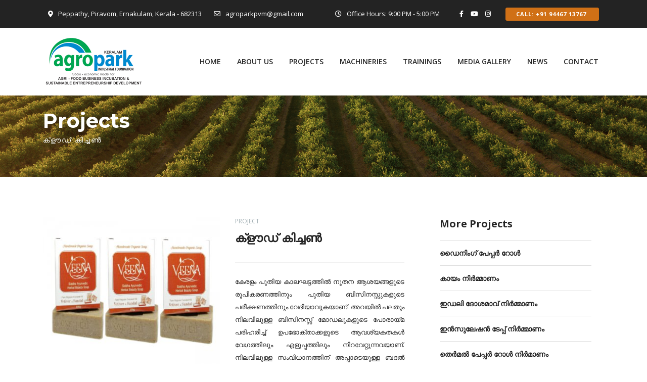

--- FILE ---
content_type: text/css
request_url: https://www.keralaagropark.com/css/navbar.css
body_size: 8506
content:
.navbar {
  position: absolute;
  left: 0;
  top: 55px;
  padding: 0;
  width: 100%;
  z-index: 2;
  background-color: #FFF;
}

.navbar .container {
  padding-top: 15px;
  padding-bottom: 15px;
}

.navbar .navbar-brand {
  width: 200px;
}

.navbar .navbar-brand img {
  width: 100%;
}

.navbar .navbar-toggler {
  position: relative;
  height: 60px;
  width: 60px;
  border: none;
  cursor: pointer;
  outline: none;
}

.navbar .navbar-toggler .menu-icon-bar {
  position: absolute;
  left: 15px;
  right: 15px;
  height: 2px;
  background-color: var(--primary-color);
  opacity: 0;
  -webkit-transform: translateY(-1px);
  -ms-transform: translateY(-1px);
  transform: translateY(-1px);
  transition: all 0.3s ease-in;
}

.navbar .navbar-toggler .menu-icon-bar:first-child {
  opacity: 1;
  -webkit-transform: translateY(-1px) rotate(45deg);
  -ms-sform: translateY(-1px) rotate(45deg);
  transform: translateY(-1px) rotate(45deg);
}

.navbar .navbar-toggler .menu-icon-bar:last-child {
  opacity: 1;
  -webkit-transform: translateY(-1px) rotate(135deg);
  -ms-sform: translateY(-1px) rotate(135deg);
  transform: translateY(-1px) rotate(135deg);
}

.navbar .navbar-toggler.collapsed .menu-icon-bar {
  opacity: 1;
}

.navbar .navbar-toggler.collapsed .menu-icon-bar:first-child {
  -webkit-transform: translateY(-7px) rotate(0);
  -ms-sform: translateY(-7px) rotate(0);
  transform: translateY(-7px) rotate(0);
}

.navbar .navbar-toggler.collapsed .menu-icon-bar:last-child {
  -webkit-transform: translateY(5px) rotate(0);
  -ms-sform: translateY(5px) rotate(0);
  transform: translateY(5px) rotate(0);
}

.navbar-dark .navbar-nav .nav-link {
  position: relative;
  color: var(--headline-color);
  font-size: 14px;
  font-family: 'Open Sans', sans-serif;
  font-weight: 600;
  text-transform: uppercase;
  margin-left: 10px;
}

.navbar-dark .navbar-nav .nav-link:focus {
  color: var(--primary-color);
}

.navbar-dark .navbar-nav .show > .nav-link,
.navbar-dark .navbar-nav .active > .nav-link,
.navbar-dark .navbar-nav .nav-link.show,
.navbar-dark .navbar-nav .nav-link.active {
  color: var(--primary-color);
}

.navbar-dark .navbar-nav .nav-link:hover {
  color: var(--primary-color);
}

.navbar .dropdown-menu {
  padding: 0;
  background-color: #FFF;
  transition: opacity .15s ease-in-out;
}

.navbar .dropdown-menu .dropdown-item {
  position: relative;
  padding: 10px 20px;
  color: var(--headline-color);
  font-size: 13px;
  font-family: 'Open Sans', sans-serif;
  border-bottom: 1px solid rgb(221, 221, 221, 0.7);
  transition: color 0.2s ease-in;
}

.dropdown-menu {
  border: none;
  border-radius: 0rem;
  -webkit-box-shadow: 0 0 11px 0 rgba(6,22,58,.14);
  -moz-box-shadow: 0 0 11px 0 rgba(6,22,58,.14);
  box-shadow: 0 0 11px 0 rgba(6,22,58,.14);
}

.navbar .dropdown-menu .dropdown-item:focus {
  background: transparent;
}

.navbar .dropdown-menu .dropdown-item:last-child {
  border-bottom: none;
}

.navbar .dropdown-menu .dropdown-item:hover {
  background: transparent;
  color: var(--primary-color);
}

.navbar .dropdown-menu .dropdown-item::before {
  content: '';
  position: absolute;
  bottom: 0;
  left: 0;
  top: 0;
  width: 5px;
  background-color: transparent; /* navbar dropdowon border left */
  opacity: 0;
  transition: opacity 0.2s ease-in;
}

.navbar .dropdown-menu .dropdown-item:hover::before {
  opacity: 1;
}

.navbar.fixed-top {
  position: fixed;
  top: 0;
  -webkit-animation: fade .50s;
  animation: fade .50s;
  background-color: #FFF;
  -webkit-box-shadow: 0 4px 4px -6px #333;
  -moz-box-shadow: 0 4px 4px -6px #333;
  box-shadow: 0 4px 4px -6px #333;
}


.navbar.fixed-top.navbar-dark .navbar-nav .nav-link {
  font-size: 14px;
}

/* .navbar.fixed-top.navbar-dark .navbar-brand {
    margin-top: -5px;
  }
   */

.navbar.fixed-top.navbar-dark .container {
  background-color: transparent;
}


.navbar.fixed-top.navbar-dark .navbar-nav .nav-link.active {
  color: #c0ca33;
}

.navbar.fixed-top.navbar-dark .navbar-nav .nav-link::after {
  background-color: #c0ca33;
}

.content {
  padding: 120px 0;
}

.dropdown-toggle::after {
  transition: transform 0.15s linear;
}

.show.dropdown .dropdown-toggle::after {
  transform: translateY(3px);
}

.dropdown-menu {
  margin-top: 0;
}

@media screen and (max-width: 991px) {

  /*
    .navbar-brand {
      margin-left: 20px;
    }
  */
  .navbar-nav {
    padding: 20px;
    background-color: #FFF;
  }

  .navbar .container {
    padding: 0px;
    border-radius: 0px;
  }

  .navbar-collapse .navbar-nav .nav-link {
    color: var(--headline-color);
    border-bottom: 1px solid rgb(221, 221, 221, 0.7);
    line-height: 2;
    margin-left: 0px;
    font-size: 13px;
  }

  .navbar-collapse .navbar-nav .last-link-item {
    border-bottom: none;
  }

  .navbar-collapse .navbar-nav .contact-link {
    font-size: 13px;
    padding: 0px;
    border-bottom: none;
  }

  .navbar.fixed-top .navbar-nav {
    background: transparent;
  }

  .navbar.fixed-top .navbar-nav .nav-link{
    border-bottom: 1px solid rgb(221, 221, 221, 0.7);
    line-height: 2;
    margin-left: 0px;
    font-size: 13px !important;
  }

  .navbar.fixed-top .navbar-collapse .navbar-nav .last-link-item {
    border-bottom: none;
  }

  .navbar .dropdown-menu {
    padding: 0;
    background-color: #FFF;
    border: none;
  }

  .navbar .dropdown-menu .dropdown-item {
    position: relative;
    padding: 10px 20px;
    color: var(--headline-color);
    font-size: 13px;
    font-family: 'Poppins', sans-serif;
    border-bottom: 1px solid rgb(221, 221, 221, 0.7);
    transition: color 0.2s ease-in;
  }

  .navbar-dark .navbar-nav .nav-link:focus,
  .navbar-dark .navbar-nav .nav-link:hover {
    color: var(--primary-color);
  }

  .navbar .navbar-brand {
    width: 130px;
  }

  .dropdown-menu {
    border: none;
    border-radius: 0rem;
    -webkit-box-shadow: none;
    -moz-box-shadow: none;
    box-shadow: none;
  }


}

@media screen and (min-width: 992px) {
  .banner {
    padding: 0 150px;
  }

  .banner h1 {
    font-size: 5rem;
  }

  .banner p {
    font-size: 2rem;
  }

  .navbar-dark .navbar-nav .nav-link {
    padding: 23px 11px;
  }

  .navbar-dark .navbar-nav .nav-link:hover::after {
    -webkit-transform: scaleX(1);
    -ms-transform: scaleX(1);
    transform: scaleX(1);
  }

  .dropdown-menu {
    min-width: 200px;
    -webkit-animation: dropdown-animation 0.4s;
    animation: dropdown-animation 0.4s;
    -webkit-transform-origin: top;
    -ms-transform-origin: top;
    transform-origin: top;
  }

}


@media (max-width:767px) {
  .navbar .navbar-brand {
    margin-top: 0px;
  }

  .navbar .navbar-brand {
    width: 130px;
  }

  .navbar .container {
    background-color: transparent;
  }

  .navbar {
    background-color: #FFF;
    top: 0px;
  }

}


@-webkit-keyframes navbar-animation {
  0% {
    opacity: 0;
    -webkit-transform: translateY(-100%);
    -ms-transform: translateY(-100%);
    transform: translateY(-100%);
  }

  100% {
    opacity: 1;
    -webkit-transform: translateY(0);
    -ms-transform: translateY(0);
    transform: translateY(0);
  }
}

@keyframes navbar-animation {
  0% {
    opacity: 0;
    -webkit-transform: translateY(-100%);
    -ms-transform: translateY(-100%);
    transform: translateY(-100%);
  }

  100% {
    opacity: 1;
    -webkit-transform: translateY(0);
    -ms-transform: translateY(0);
    transform: translateY(0);
  }
}

@-webkit-keyframes dropdown-animation {
  0% {
    -webkit-transform: scaleY(0);
    -ms-transform: scaleY(0);
    transform: scaleY(0);
  }

  75% {
    -webkit-transform: scaleY(1.1);
    -ms-transform: scaleY(1.1);
    transform: scaleY(1.1);
  }

  100% {
    -webkit-transform: scaleY(1);
    -ms-transform: scaleY(1);
    transform: scaleY(1);
  }
}

@keyframes dropdown-animation {
  0% {
    -webkit-transform: scaleY(0);
    -ms-transform: scaleY(0);
    transform: scaleY(0);
  }

  75% {
    -webkit-transform: scaleY(1.1);
    -ms-transform: scaleY(1.1);
    transform: scaleY(1.1);
  }

  100% {
    -webkit-transform: scaleY(1);
    -ms-transform: scaleY(1);
    transform: scaleY(1);
  }
}

--- FILE ---
content_type: text/css
request_url: https://www.keralaagropark.com/css/main.css
body_size: 28833
content:
/* ==================================================
  * Template: Agros
  * Version:  2
  * Date:     April 12 2021
===================================================== */

@import url('https://fonts.googleapis.com/css2?family=Montserrat:wght@300;400;500;600;700;800;900&family=Open+Sans:ital,wght@0,300;0,400;0,600;0,700;0,800;1,400&display=swap');
@import url('lib/normalize.css');

/*==================================================*/
             /* [Table of contents] */
/*==================================================*/

/*	
    1. RESET.
    2. COLOR PALETTE.
    3. TYPOGRAPHY. 
    4. SPACE AND ALIGMENT. 
    5. BUTTONS. 
    6. PRELOADER. 
    7. SCROLLING TOP.
    8. YOUTUBE POPUP.
    9. MODAL POPUP. 
    10. GALLERY FILTER.
    11. MAGNIFIC POPUP. 
    12. MASONRY GALLERY. 
    13. MEDIA QUERIES. 
*/

/* =====================================
    1. RESET.
===================================== */

/* http://meyerweb.com/eric/tools/css/reset/ 
   v2.0 | 20110126
   License: none (public domain)
*/

html, body, div, span, applet, object, iframe,blockquote, pre,
a, abbr, acronym, address, big, cite, code,
del, dfn, em, img, ins, kbd, q, s, samp,
small, strike, strong, sub, sup, tt, var,
b, u, i, center,
dl, dt, dd, ol, ul, li,
fieldset, form, label, legend,
table, caption, tbody, tfoot, thead, tr, th, td,
article, aside, canvas, details, embed, 
figure, figcaption, footer, header, hgroup, 
menu, nav, output, ruby, section, summary,
time, mark, audio, video {
	margin: 0;
	padding: 0;
	border: 0;
	font-size: 100%;
	font: inherit;
}
/* HTML5 display-role reset for older browsers */
article, aside, details, figcaption, figure, 
footer, header, hgroup, menu, nav, section {
	display: block;
}

body {
  font-weight: 400;
  font-size: 15px;
  line-height: 25px;
  color: #9dabaf;
  background-color: #FFF;
  letter-spacing: 0px;
}

strong{
  font-weight: bold;
}

ol, ul{ 
  padding: 0; 
  margin: 0;
  list-style: none;
}

iframe{
  width: 100%;
  border: none;
  display: block;
}

img{
  width: 100%;
}

/** Transition **/
a{
    -webkit-transition: all 0.3s ease-in-out 0s; 
    -moz-transition: all 0.3s ease-in-out 0s; 
    -ms-transition: all 0.3s ease-in-out 0s; 
    -o-transition: all 0.3s ease-in-out 0s; 
    transition: all 0.3s ease-in-out 0s; 
}

a:hover{
    color: var(--secundary-color);
}

/**  Shadow **/
.box-shadow{
  -webkit-box-shadow: 0 0 11px 0 rgba(6,22,58,.14);
  -moz-box-shadow: 0 0 11px 0 rgba(6,22,58,.14);
  box-shadow: 0 0 11px 0 rgba(6,22,58,.14);
}

.clients-carousel .owl-carousel .item {
    margin: 0px 15px;
}

.clients-carousel .owl-theme .custom-nav .owl-prev,
.clients-carousel .owl-theme .custom-nav .owl-next {
    background: none;
    border: none;    
    background-color: transparent;
	font-size:28px;    
}

.front-carousel .owl-carousel .item {
    margin: 0px 15px;
}

.front-carousel .owl-theme .custom-nav .owl-prev,
.front-carousel .owl-theme .custom-nav .owl-next {
    background: none;
    border: none;    
    background-color: transparent;
	font-size:28px;    
}

/* =====================================
    2. COLOR PALETTE.
===================================== */
:root {
  --primary-color: #EEC344;
  --secundary-color: #d07016;
  --headline-color: #232323;
  --paragraph-color:  #1F1F1F;
}

*::-moz-selection {
  background: var(--primary-color);
  color: #fff;
  text-shadow: none;
}

::-moz-selection {
  background: var(--primary-color);
  color: #fff;
  text-shadow: none;
}

::selection {
  background: var(--primary-color);
  color: #fff;
  text-shadow: none;
}

a {
  color: var(--paragraph-color);
  text-decoration: none;
}

a:hover {
  color: var(--secundary-color);
  text-decoration: none;
}

/* ===================================== 
    3. TYPOGRAPHY. 
===================================== */
h1, h2, h3, h4, h5, h6 {
  font-family: 'Montserrat', sans-serif;
  font-weight: 700;
  color: var(--headline-color);
}

h1 {
  font-size: 45px;
  line-height: 50px;
}

h2 {
  font-size: 35px;
  line-height: 42px;
}

h3 {
  font-size: 25px;
  line-height: 35px;
}

h4 {
  font-size: 20px;
  line-height: 25px;
}

h5 {
  font-size: 20px;
  line-height: 25px;
  font-family: 'Open Sans', sans-serif;
}

h6 {
  font-size: 16px;
  line-height: 18px;
  font-family: 'Open Sans', sans-serif;
}

p {
  margin: 0 0 15px;
  font-family: 'Open Sans', sans-serif;
  font-size: 14px;
  color: var(--paragraph-color);
}
p a {
color:#0033FF;
}

h6 a {
  font-size: 14px;
  text-decoration: underline;
  text-transform: uppercase;
}

li{
  font-family: 'Open Sans', sans-serif;
}

h5.subtitle{
  color: #a3b0b4;
  font-size: 14px;
  text-transform: uppercase;
  margin-bottom: 0px;
}

/* ===================================== 
    4. SPACE AND ALIGMENT. 
===================================== */
  .mt-3,
  .my-3 {
    margin-top: 1.5rem !important;
  }

  .mt-4,
  .my-4 {
    margin-top: 3rem !important;
  }

  .mt-5,
  .my-5 {
    margin-top: 5rem !important;
  }

  .mb-5,
  .my-5 {
    margin-bottom: 5rem !important;
  }

  .spacing-p-right {
    padding-right: 35px;
  }

  .spacing-p-left {
    padding-left: 35px;
  }

  .spacing-m-buttom {
    margin-bottom: 25px;
  }

  .icon {
    margin-bottom: 15px !important;
  }

  .bg-wrapper {
    background-color: #edf2f4;
    padding: 5rem 0rem;
  }

  section{
    overflow: hidden !important;
  }

/* ===================================== 
    5. BUTTONS. 
===================================== */
.btn-default {
  display: inline-block;
  font-family: 'Open Sans', sans-serif;
  padding: 10px 30px;
  font-size: 13px;
  text-transform: uppercase;
  line-height: 1.3333333;
  letter-spacing: 1px;
  font-weight: 600;
  color: #FFF;
  background-color: var(--secundary-color);
  border: 1px solid var(--secundary-color);
  text-align: center;
  vertical-align: middle;
  -webkit-user-select: none;
  -moz-user-select: none;
  -ms-user-select: none;
  user-select: none;
  border-radius: 3px;
  transition: color 0.15s ease-in-out, background-color 0.15s ease-in-out, border-color 0.15s ease-in-out, box-shadow 0.15s ease-in-out;
  color: #fff;
  -webkit-transition: all 0.3s ease-in-out 0s; 
  -moz-transition: all 0.3s ease-in-out 0s; 
  -ms-transition: all 0.3s ease-in-out 0s; 
  -o-transition: all 0.3s ease-in-out 0s; 
  transition: all 0.3s ease-in-out 0s; 
}

.btn-default:hover {
  color: var(--headline-color);
  background-color: var(--primary-color);
  border-color: var(--primary-color);
}

.btn-default:focus, .btn-default.focus {
  color: var(--headline-color);
  background-color: var(--primary-color);
  border-color: var(--primary-color);
  box-shadow: none;
  outline: 0;
}

.btn-default.disabled, .btn-default:disabled {
  color: var(--headline-color);
  background-color: var(--primary-color);
  border-color: var(--primary-color);
}

.btn-default:not(:disabled):not(.disabled):active, .btn-default:not(:disabled):not(.disabled).active,
.show > .btn-default.dropdown-toggle {
  color: var(--headline-color);
  background-color: var(--primary-color);
  border-color: var(--primary-color);
}

.btn-default.disabled,
.btn-default:disabled {
  color: var(--headline-color);
  background-color: var(--primary-color);
  border-color: var(--primary-color);
  opacity: 1;
}
  
.btn-default-white {
  color: var(--headline-color);
  background-color: #FFF;
  border-color:  #FFF;
}

.btn-outline{
    background-color: transparent;
    border: solid 1px var(--secundary-color);
    color: var(--secundary-color);
}

.btn-outline-white{
  background-color: transparent; 
  border: solid 1px #FFF;
  color: #FFF;
}

.btn-outline{
  background-color: var(--secundary-color); ; 
  border: solid 1px var(--secundary-color); 
  color: #FFF;
}

.btn-lg{
  padding: 10px 35px;
  font-size: 18px;
  line-height:30px;
}

.btn-lg:hover{
  background-color: var(--secundary-color); 
  border: solid 1px var(--secundary-color); 
  color: #FFF;
}

/* ===================================== 
    6. PRELOADER. 
===================================== */
#loader-wrapper {
  position: fixed;
  top: 0;
  left: 0;
  width: 100%;
  height: 100%;
  z-index: 1031;
  background-color: #F2F2F2;
}

#loader {
  animation: animate 1.5s linear infinite;
  clip: rect(0, 80px, 80px, 40px); 
  height: 80px;
  width: 80px;
  position: absolute;
  left: calc(50% - 40px);
  top: calc(50% - 40px);
}
@keyframes animate {
  0% { 
    transform: rotate(0deg)
  }
  100% { 
    transform: rotate(220deg)
  }
}
#loader:after {
  animation: animate2 1.5s ease-in-out infinite;
  clip: rect(0, 80px, 80px, 40px);
  content:'';
  border-radius: 50%; 
  height: 80px;
  width: 80px;
  position: absolute; 
} 
@keyframes animate2 {
  0% {
    box-shadow: inset var(--primary-color) 0 0 0 17px;
    transform: rotate(-140deg);
  }
  50% {
    box-shadow: inset var(--secundary-color) 0 0 0 2px;
  }
  100% {
    box-shadow: inset var(--base-color) 0 0 0 17px;
    transform: rotate(140deg);
  }
}


/* =====================================
    7. SCROLLING TOP.
===================================== */
@media only screen and (min-width: 1024px) {
  main p {
    font-size: 20px;
    font-size: 1.25rem;
  }
}

.cd-top {
  display: inline-block;
  height: 40px;
  width: 40px;
  position: fixed;
  bottom: 40px;
  right: 10px;
  overflow: hidden;
  text-indent: 100%;
  white-space: nowrap;
  background: var(--secundary-color) url(../images/icons/cd-top-arrow.svg) no-repeat center 50%;
  visibility: hidden;
  border-radius: 5px;
  z-index: 4;
}

.cd-top.cd-is-visible,
.cd-top.cd-fade-out,
.no-touch .cd-top:hover {
  -webkit-transition: opacity .3s 0s, visibility 0s 0s;
  -moz-transition: opacity .3s 0s, visibility 0s 0s;
  transition: opacity .3s 0s, visibility 0s 0s;
}

.cd-top.cd-is-visible {
  /* the button becomes visible */
  visibility: visible;
  opacity: 1;
}

.no-touch .cd-top:hover {
  background-color: #B4E602;
}

@media only screen and (min-width: 768px) {
  .cd-top {
    right: 20px;
    bottom: 20px;
  }
}

@media only screen and (min-width: 1024px) {
  .cd-top {
    height: 45px;
    width: 45px;
    right: 30px;
    bottom: 30px;
  }
}

/* =====================================
    8. YOUTUBE POPUP.
===================================== */
.popup-youtube .video-image {
  position: relative;
  display: inline-block;
}

.popup-youtube .video-image img {
  width: 100%
}

.popup-youtube .video-image:before {
  content: "";
  position: absolute;
  width: 100%;
  height: 100%;
  z-index: 10;
  background: transparent url(../img/master/play-button.png) center center no-repeat;
}

.popup-youtube .video-image img a:link {
  text-decoration: none;
  color: #FFF;
}

.popup-youtube .video-image img a:visited {
  text-decoration: none;
  color: #FFF;
}

.popup-youtube .video-image img a:hover {
  text-decoration: none;
  color: #FFF;
}

.popup-youtube .video-image img a:active {
  text-decoration: none;
  color: #FFF;
}

/* ===================================== 
    9. MODAL POPUP. 
===================================== */
.modal-box {
  text-align: center;
}

.modal-box p {
  margin: 15px 0px 15px 0px;
}

.modal-sm .modal-content {
  background: #FFF;
  border: 1px solid #ddd;
  border: 1px solid rgba(0, 0, 0, .2);
  -webkit-box-shadow: 0 3px 9px rgba(0, 0, 0, .5);
  box-shadow: 0 3px 9px rgba(0, 0, 0, .5);
  padding: 10px 20px 10px 20px;
}

.close {
  color: #000;
}

@media (min-width: 992px) {
  .modal-md {
    width: 600px;
  }
}

/* .btn-popup {
  display: inline-block;
  margin-left: 5rem;
  margin-top: -10px;
} */

.popup-youtube {
  position: relative;
}

.pulse {
  position: absolute;
  top: 50%;
  left: 50%;
  background: var(--secundary-color);
  width: 70px;
  height: 70px;
  color: #FFF;
  border-radius: 50%;
  text-align: center;
  line-height: 73px;
  font-size: 30px;
  transform: translate(-50%, -50%);
  padding-left: 4px;
}

.pulse::before,
.pulse::after {
  content: "";
  display: block;
  position: absolute;
  border-radius: 50%;
  border: 1px solid var(--secundary-color);
  top: -15px;
  right: -15px;
  left: -15px;
  bottom: -15px;
  animation: pulse 1.5s linear infinite;
}

.pulse::after {
  animation-delay: .5s;
}

@keyframes pulse {
  0% {
    transform: scale(0.5);
    opacity: 0;
  }

  50% {
    opacity: 1;
  }

  to {
    transform: scale(1.2);
    opacity: 0;
  }
}

/* ===================================== 
    10. GALLERY FILTER.
===================================== */
/* * {
    -webkit-transform-origin: center !important;
    transform-origin: center !important;
  } */

  .filter-container {
    width: 100%;
    margin: 0rem auto 2.5rem;
    text-align: center;
  }

  .filter {
    padding: 0;
    list-style: none;
  }

  .filter li {
    font-size: 14px;
    font-family: 'Open Sans', sans-serif;
    display: inline-block;
    text-transform: uppercase;
    cursor: pointer;
    line-height: 2;
    padding: 5px 25px;
    position: relative;
    color: var(--headline-color);
    font-weight: 600;
    border: solid 2px var(--main-yellow-color);
    border-radius: 10px;
    margin: 0px 5px;
  }

  .filter li.active {
    background-color: var(--secundary-color);
    box-shadow: 0 0.5rem 1rem rgba(0, 0, 0, 0.15) !important;
    border-radius: 50rem !important;
    color: #FFF;
  }

  #kehl-grid {
    position: relative;
    text-align: center;
    margin: 0 auto;
    padding: 0;
    width: 100%;
    /*  max-width:1920px; */
  }

  #kehl-grid:after {
    content: '';
    display: block;
    clear: both;
  }

  .grid-box {
    position: relative;
    display: inline-block;
    overflow: hidden;
    width: calc(100% / 3);
    margin: 0;
    padding: 5px;
    /*   box-sizing: border-box;
        -webkit-transform: translate3d(1px,0,0);
        transform: translate3d(1px,0,0); */
    clear: both;
  }

  #kehl-grid h3 {
    color: #262626;
    font-family: 'Open Sans', sans-serif;
    font-weight: 800;
    font-size: 15px;
    line-height: 25px;
    letter-spacing: 4px;
    text-transform: uppercase;
    z-index: 1;
  }

  #kehl-grid p {
    color: #333;
    z-index: 4;
    font-size: 12px;
    letter-spacing: 3px;
    font-family: 'Playfair Display', serif;
    font-weight: 400;
  }

  /* clear fix */
  .grid:after {
    content: '';
    display: block;
    clear: both;
  }

  /* ---- .grid-item ---- */
  .grid-sizer,
  .grid-box {
    width: 33.333%;
  }

  .grid-two-col .grid-sizer,
  .grid-two-col .grid-box {
    width: 49%;
  }

  .grid-four-col .grid-sizer,
  .grid-four-col .grid-box {
    width: 25%;
  }

  .grid-box {
    float: left;
  }

  .grid-box img {
    display: block;
    width: 100%;
  }

  .grid-box .image-mask {
    position: absolute;
    width: 100%;
    height: 100%;
    top: 0;
    left: 0;
    background: rgba(256, 256, 256, 0);
    z-index: 1;
    transition: all 300ms linear;
  }

  .grid-box:hover .image-mask {
    background: rgba(256, 256, 256, .8);
  }

  .grid-box h3 {
    position: absolute;
    width: 100%;
    bottom: 30%;
    left: 0;
    margin-bottom: -16px;
    line-height: 26px;
    text-align: center;
    z-index: 4;
    opacity: 0;
    transition: all 300ms linear;
  }

  .grid-box:hover h3 {
    bottom: 50%;
    opacity: 1;
  }

  .grid-box p {
    position: absolute;
    top: 15px;
    left: 25px;
    opacity: 0;
    font-style: italic;
    line-height: 18px;
    transition: all 300ms linear;
  }

  .grid-box:hover p {
    top: 60px;
    left: 25px;
    opacity: 0;
  }

  
/* ===================================== 
    11. MAGNIFIC POPUP. 
===================================== */
.magnific-img {
  width: 100%;
  height: 100%;
}

.magnific-img img {
  width: 100%;
  height: 100%;
  border-radius: 0px;
}

.mfp-with-zoom .mfp-container,
.mfp-with-zoom.mfp-bg {
  opacity: 0;
  -webkit-transition: all 0.3s ease-out;
  -moz-transition: all 0.3s ease-out;
  -o-transition: all 0.3s ease-out;
  transition: all 0.3s ease-out;
}

.mfp-with-zoom.mfp-ready .mfp-container {
  opacity: 1;
}

.mfp-with-zoom.mfp-ready.mfp-bg {
  opacity: 0.8;
}

.mfp-with-zoom.mfp-removing .mfp-container,
.mfp-with-zoom.mfp-removing.mfp-bg {
  opacity: 0;
}

.mfp-arrow-left:before {
  border-right: none !important;
}

.mfp-arrow-right:before {
  border-left: none !important;
}

button.mfp-arrow,
.mfp-counter {
  opacity: 0 !important;
  transition: opacity 200ms ease-in, opacity 2000ms ease-out;

}

.mfp-container:hover button.mfp-arrow,
.mfp-container:hover .mfp-counter {
  opacity: 1 !important;
}

/* Magnific Popup CSS */
.mfp-bg {
  top: 0;
  left: 0;
  width: 100%;
  height: 100%;
  z-index: 1042;
  overflow: hidden;
  position: fixed;
  background: #0b0b0b;
  opacity: 0.9;
}

.mfp-wrap {
  top: 0;
  left: 0;
  width: 100%;
  height: 100%;
  z-index: 1043;
  position: fixed;
  outline: none !important;
}

.mfp-container {
  text-align: center;
  position: absolute;
  width: 100%;
  height: 100%;
  left: 0;
  top: 0;
  padding: 0 8px;
  box-sizing: border-box;
}

.mfp-container:before {
  content: '';
  display: inline-block;
  height: 100%;
  vertical-align: middle;
}

.mfp-align-top .mfp-container:before {
  display: none;
}

.mfp-content {
  position: relative;
  display: inline-block;
  vertical-align: middle;
  margin: 0 auto;
  text-align: left;
  z-index: 1045;
}

.mfp-inline-holder .mfp-content,
.mfp-ajax-holder .mfp-content {
  width: 100%;
  cursor: auto;
}

.mfp-ajax-cur {
  cursor: progress;
}

/* .mfp-zoom-out-cur,
.mfp-zoom-out-cur .mfp-image-holder .mfp-close {
  cursor: -moz-zoom-out;
  cursor: -webkit-zoom-out;
  cursor: zoom-out;
}
.mfp-zoom {
  cursor: pointer;
  cursor: -webkit-zoom-in;
  cursor: -moz-zoom-in;
  cursor: zoom-in;
} */
/* .mfp-auto-cursor .mfp-content {
  cursor: auto;
} */
.mfp-close,
.mfp-arrow,
.mfp-preloader,
.mfp-counter {
  -webkit-user-select: none;
  -moz-user-select: none;
  user-select: none;
}

.mfp-loading.mfp-figure {
  display: none;
}

.mfp-hide {
  display: none !important;
}

.mfp-preloader {
  color: #CCC;
  position: absolute;
  top: 50%;
  width: auto;
  text-align: center;
  margin-top: -0.8em;
  left: 8px;
  right: 8px;
  z-index: 1044;
}

.mfp-preloader a {
  color: #CCC;
}

.mfp-preloader a:hover {
  color: #FFF;
}

.mfp-s-ready .mfp-preloader {
  display: none;
}

.mfp-s-error .mfp-content {
  display: none;
}

button.mfp-close,
button.mfp-arrow {
  overflow: visible;
  cursor: pointer;
  background: transparent;
  border: 0;
  -webkit-appearance: none;
  display: block;
  outline: none;
  padding: 0;
  z-index: 1046;
  box-shadow: none;
  touch-action: manipulation;
}

button::-moz-focus-inner {
  padding: 0;
  border: 0;
}

.mfp-close {
  width: 44px;
  height: 44px;
  line-height: 44px;
  position: absolute;
  right: 0;
  top: -10px;
  text-decoration: none;
  text-align: center;
  opacity: 0.65;
  padding: 0 0 18px 10px;
  color: #FFF;
  font-style: normal;
  font-size: 28px;
  font-family: 'Poppins', sans-serif;
}

.mfp-close:hover,
.mfp-close:focus {
  opacity: 1;
}

.mfp-close:active {
  top: -10px;
}

.mfp-close-btn-in .mfp-close {
  color: #333;
}

.mfp-image-holder .mfp-close,
.mfp-iframe-holder .mfp-close {
  color: #FFF;
  right: -6px;
  text-align: right;
  padding-right: 6px;
  width: 100%;
}

.mfp-counter {
  position: absolute; 
  top: 50%; 
  left: 50%; 
  transform: translate(-50%, -50%); 
  text-align: center; 
  color: var(--primary-color);
  font-size: 16px;
  line-height: 18px;
  white-space: nowrap;
  font-family: 'Montserrat', sans-serif;
  font-weight: 500;
  margin-top: 30px;
  
}

.mfp-iframe-holder {
  padding-top: 40px;
  padding-bottom: 40px;
}

.mfp-iframe-holder .mfp-content {
  line-height: 0;
  width: 100%;
  max-width: 900px;
}

.mfp-iframe-holder .mfp-close {
  top: -40px;
}

.mfp-iframe-scaler {
  width: 100%;
  height: 0;
  overflow: hidden;
  padding-top: 56.25%;
}

.mfp-iframe-scaler iframe {
  position: absolute;
  display: block;
  top: 0;
  left: 0;
  width: 100%;
  height: 100%;
  box-shadow: 0 0 8px rgba(0, 0, 0, 0.6);
  background: #000;
}

/* Main image in popup */
img.mfp-img {
  width: auto;
  max-width: 100%;
  height: auto;
  display: block;
  line-height: 0;
  box-sizing: border-box;
  padding: 40px 0 40px;
  margin: 0 auto;
}

/* The shadow behind the image */
.mfp-figure {
  line-height: 0;
}

.mfp-figure:after {
  content: '';
  position: absolute;
  left: 0;
  top: 40px;
  bottom: 40px;
  display: block;
  right: 0;
  width: auto;
  height: auto;
  z-index: -1;
  box-shadow: 0 0 8px rgba(0, 0, 0, 0.6);
  background: #444;
}

.mfp-figure small {
  color: #BDBDBD;
  display: block;
  font-size: 12px;
  line-height: 14px;
}

.mfp-figure figure {
  margin: 0;
}

.mfp-bottom-bar {
  margin-top: -36px;
  position: absolute;
  top: 100%;
  left: 0;
  width: 100%;
  cursor: auto;
}

.mfp-title {
  text-align: left;
  line-height: 18px;
  color: #F3F3F3;
  word-wrap: break-word;
  padding-right: 36px;
}

.mfp-image-holder .mfp-content {
  max-width: 100%;
}

.mfp-gallery .mfp-image-holder .mfp-figure {
  cursor: pointer;
}

@media screen and (max-width: 800px) and (orientation: landscape),
screen and (max-height: 300px) {

  /**
         * Remove all paddings around the image on small screen
         */
  .mfp-img-mobile .mfp-image-holder {
    padding-left: 0;
    padding-right: 0;
  }

  .mfp-img-mobile img.mfp-img {
    padding: 0;
  }

  .mfp-img-mobile .mfp-figure:after {
    top: 0;
    bottom: 0;
  }

  .mfp-img-mobile .mfp-figure small {
    display: inline;
    margin-left: 5px;
  }

  .mfp-img-mobile .mfp-bottom-bar {
    background: rgba(0, 0, 0, 0.6);
    bottom: 0;
    margin: 0;
    top: auto;
    padding: 3px 5px;
    position: fixed;
    box-sizing: border-box;
  }

  .mfp-img-mobile .mfp-bottom-bar:empty {
    padding: 0;
  }

  .mfp-img-mobile .mfp-counter {
    right: 5px;
    top: 3px;
  }

  .mfp-img-mobile .mfp-close {
    top: 0;
    right: 0;
    width: 35px;
    height: 35px;
    line-height: 35px;
    background: rgba(0, 0, 0, 0.6);
    position: fixed;
    text-align: center;
    padding: 0;
  }
}

@media all and (max-width: 900px) {
  .mfp-arrow {
    -webkit-transform: scale(0.75);
    transform: scale(0.75);
  }

  .mfp-arrow-left {
    -webkit-transform-origin: 0;
    transform-origin: 0;
  }

  .mfp-arrow-right {
    -webkit-transform-origin: 100%;
    transform-origin: 100%;
  }

  .mfp-container {
    padding-left: 6px;
    padding-right: 6px;
  }
}

.magnific-img .image-popup-vertical-fit img a:link {
  text-decoration: none;
  border: solid 2px #000;
}

.magnific-img .image-popup-vertical-fit img a:visited {
  text-decoration: none;
  border: solid 2px #000;
}

.magnific-img .image-popup-vertical-fit img a:hover {
  text-decoration: none;
  border: solid 2px #000;
}

.magnific-img .image-popup-vertical-fit img a:active {
  text-decoration: none;
  color: #000;
  border: solid 2px #000;
}

.mfp-figure button.mfp-close {
  cursor: pointer;
}

/* .popup-gallery a {
  cursor: -webkit-zoom-in;
  cursor: -moz-zoom-in;
  cursor: zoom-in;
}
.mfp-figure figure {
  cursor: -webkit-zoom-out;
  cursor: -moz-zoom-out;
  cursor: zoom-out;
} */
.mfp-image-holder .mfp-close,
.mfp-iframe-holder .mfp-close {
  z-index: 1;
  right: -10px !important;
  font-size: 40px;
  cursor: pointer !important;
  color: var(--primary-color)
}

.mfp-image-holder .mfp-close:hover,
.mfp-iframe-holder .mfp-close:hover {
  color: white;
  border-color: white;
}

.mfp-arrow {
  position: absolute;
  opacity: 0.65;
  margin: 0;
  top: 50%;
  margin-top: -55px;
  padding: 0;
  width: 90px;
  height: 110px;
  -webkit-tap-highlight-color: transparent;
}

.mfp-arrow:active {
  margin-top: -54px;
}

.mfp-arrow:hover,
.mfp-arrow:focus {
  opacity: 1;
}

.mfp-arrow:before,
.mfp-arrow:after {
  content: '';
  display: block;
  width: 0;
  height: 0;
  position: absolute;
  left: 0;
  top: 0;
  margin-top: 35px;
  margin-left: 35px;
  border: medium inset transparent;
}

.mfp-arrow:after {
  border-top-width: 13px;
  border-bottom-width: 13px;
  top: 8px;
}

.mfp-arrow:before {
  border-top-width: 21px;
  border-bottom-width: 21px;
  opacity: 0.7;
}

.mfp-arrow-left {
  background: url(../images/icons/left-arrow.png) no-Repeat top left !important;
  width: 110px;
  height: 110px;
  left: 30px;
}

.mfp-arrow-right {
  background: url(../images/icons/next.png) no-Repeat top left !important;
  width: 110px;
  height: 110px;
  right: 30px;
}

/* .mfp-arrow-left:after {
    border-right: 17px solid #FFF;
    margin-left: 31px;
  } */
/* .mfp-arrow-left:before {
    margin-left: 25px;
    border-right: 27px solid #3F3F3F;
  } */
/* .mfp-arrow-right:after {
    border-left: 17px solid #FFF;
    margin-left: 39px;
  }
  .mfp-arrow-right:before {
    border-left: 27px solid #3F3F3F;
  } */


/* ===================================== 
    12. MASONRY GALLERY. 
===================================== */
/* ---- isotope ---- */
    /* .grid {
      background: #DDD;
    } */
    /* clear fix */
    .grid:after {
      content: '';
      display: block;
      clear: both;
    }

    /* ---- .grid-item ---- */
    .grid-sizer,
    .grid-item {
      width: 33.333%;

    }

    .grid-item {
      float: left;
    }

    .grid-item img {
      display: block;
      max-width: 100%;
    }

    @media (max-width:992px) {

      .grid-sizer,
      .grid-item {
        width: 50%;
      }
    }  

/* ===================================== 
    13. MEDIA QUERIES. 
===================================== */
@media (max-width:1200px) {
  .container {
    max-width: 95%;
  }

  .spacing-lg {
    margin-top: 50px;
  }

}

@media (max-width:992px) {
  h1 {
    font-size: 40px;
    line-height: 45px;
  }

  h2 {
    font-size: 30px;
    line-height: 35px;
  }

  h3 {
    font-size: 25px;
    line-height: 30px;
  }

  h4 {
    font-size: 20px;
    line-height: 25px;
  }

  h5 {
    font-size: 16px;
    line-height: 24px;
  }

  h6 {
    font-size: 14px;
    line-height: 18px;
  }

  .spacing-m-center {
    margin: 40px 0px;
  }

  .spacing-md {
    margin-top: 40px;
  }

  .ca-left-side {
    text-align: center;
  }

  .ca-right-side .btn-primary {
    float: none;
    margin-top: 15px;
  }

  .flex-parent {
    display: flex;
  }

  .jc-center {
    justify-content: center;
  }

}

@media (max-width:991px) {
  h1 {
    font-size: 40px;
    line-height: 45px;
  }

  h2 {
      font-size: 30px;
      line-height: 35px;
  }

  h3 {
      font-size: 25px;
      line-height: 30px;
  }

  h4 {
      font-size: 20px;
      line-height: 25px;
  }

  h5 {
      font-size: 18px;
      line-height: 24px;
  }

  h6 {
      font-size: 14px;
      line-height: 18px;
  }

  .order-first {
    -ms-flex-order: -1;
    order: -1;
  }

  .order-last {
    -ms-flex-order: 13;
    order: 13;
  }

  .order-md-12 {
    -ms-flex-order: 6;
    order: 6;
  }

  .order-first {
    -ms-flex-order: -1;
    order: -1;
  }

  .order-last {
    -ms-flex-order: 13;
    order: 13;
  }

}

@media (max-width:767px) {
  .spacing-sm {
    margin-top: 50px;
  }

  .mt-5,
  .my-5 {
    margin-top: 4rem !important;
  }

  .mb-5,
  .my-5 {
    margin-bottom: 4rem !important;
  }

}

@media (max-width:576px) {
  .spacing-sm{
    margin-top: 40px;
  }
}

@media (max-width:480px) {
  .mt-5,
  .my-5 {
    margin-top: 3rem !important;
  }

  .mb-5,
  .my-5 {
    margin-bottom: 3rem !important;
  }

}

@media (max-width:380px) {}



--- FILE ---
content_type: text/css
request_url: https://www.keralaagropark.com/css/stylesheet.css
body_size: 52781
content:
/* ==================================================
  * Template: Agros
  * Version:  2
  * Date:     April 12 2021
===================================================== */

/*==================================================*/
/* [Table of contents] */
/*==================================================*/

/*	
    1. TOP HEADER.
    2. FOOTER.
    3. PAGE HERO.
    4. ABOUT US.
    5. SERVICES.
    6. CLIENTS AND TESTIMONIALS.
    7. ERROR PAGE.
    8. CONTACT US.
    9. SOLUTIONS.
    10. SERVICES.
    11. FAQ.
    12. PROJECT LIST.
    13. HOMEPAGE ONE.
    14. HOMEPAGE TWO.
    15. HOMEPAGE THREE.
    16. RECENT POSTS.
    17. BLOG GRID.
    18. BLOG SIDEBAR.
    19. BLOG DETAILS.
    20. PROJECT DETAILS.

*/

/* =====================================
    1. TOP HEADER.
===================================== */
.top-header-wrapper {
    position: absolute;
    left: 0;
    top: 0;
    padding: 0;
    width: 100%;
    transition: 0.6s ease-in;
    z-index: 2;
    background-color: var(--headline-color);
    font-family: 'Roboto', sans-serif;
}

.top-header-wrapper .container {
    padding: 0px 25px;
}

p.address,
p.mail {
    display: inline-block;
}

p.address {
    margin-right: 20px;
}

.top-header-left p.address {
    margin-bottom: 0px;
    color: #FFF;
    font-size: 13px;
    padding: 15px 0px;
}

.top-header-left p.address::before {
    font-family: "Font Awesome 5 Free";
    font-weight: 900;
    content: "\f3c5";
    margin-right: 10px;
}

.top-header-left p.mail {
    margin-bottom: 0px;
    color: #FFF;
    font-size: 13px;
    padding: 15px 0px;
}

.top-header-left p.mail a {
    color: #FFF;
}

.top-header-left p.mail a:hover {
    color: var(--secundary-color);
}

.top-header-left p.mail::before {
    font-family: "Font Awesome 5 Free";
    content: "\f0e0";
    margin-right: 10px;
}

.top-header-right p.schedule {
    color: #FFF;
    font-size: 13px;
    padding: 15px 0px;
}

.top-header-right p.schedule::before {
    font-family: "Font Awesome 5 Free";
    content: "\f017";
    margin-right: 10px;
    color: #FFF;
}

p.schedule {
    margin-right: 25px;
}

p.schedule,
.top-social {
    display: inline-block;
}

.top-social li {
    display: inline-block;
    color: #FFF;
    font-size: 13px;
    margin-left: 10px;
}

.top-social li a {
    color: #FFF;
}

.top-social li a:hover {
    color: var(--secundary-color);
}

.top-header-right .btn-default {
    display: inline-block;
    margin-left: 25px;
    padding: 5px 20px;
    font-size: 11px;
    font-weight: 700;
}

/* =====================================
    2. FOOTER.
======================================== */
footer {
    background: var(--headline-color);
    height: 100%;
    padding: 10px 0px 60px 0px;
    clear: both;
}

footer h5 {
    font-size: 18px;
    font-weight: 600;
    color: #FFF;
}

footer p,
footer li,
footer a {
    color: #e6e6e6;
}

.top-footer h3 {
    color: #FFF;
    margin-bottom: 5px;
}

.top-footer p {
    color: #FFF;
    font-size: 15px;
}

.footer-btn {
    padding: 20px 0px;
}

.top-footer .mr-3 {
    width: 50px;
}

.top-footer h5 {
    font-size: 20px;
    margin-bottom: 0px;
}

.top-footer p {
    font-size: 13px;
    margin-bottom: 0px;
}

hr.footer-line {
    border-top: 1px solid rgba(204, 204, 204, 0.1);
    margin: 50px 0px 60px;
}

.center-footer {
    margin: 50px 0px;
}

.footer-left-col {
    padding-right: 50px;
}

.site-footer-logo {
    width: 250px;
    margin-bottom: 25px;
}

.footer-btn {
    display: -ms-flexbox !important;
    display: flex !important;
    -ms-flex-pack: end !important;
    justify-content: flex-end !important;
}

ul.footer-social {
    margin-top: 25px;
}

ul.footer-social li {
    display: inline-block;
    margin-right: 20px;
}

ul.footer-social li .fab {
    font-size: 18px;
}

ul.quick-links {
    margin-top: 30px;
}

ul.quick-links li {
    line-height: 2.3;
    font-size: 14px;
}

li.phone::before {
    font-family: "Font Awesome 5 Free";
    font-weight: 900;
    content: "\f879";
    margin-right: 13px;
}

.recent-news {
    margin-top: 30px;
}

.recent-news .media {
    margin: 0px;
}

.recent-news .media .media-body h5 {
    font-size: 14px;
    color: #FFF;
    margin-bottom: 0px;
    line-height: 20px;
}

.recent-news .media .media-body p {
    font-size: 13px;
    margin-top: 5px;
    margin-bottom: 0px;
    color: var(--paragraph-color);
}

.recent-news .mr-3 {
    width: 70px;
}

.footer-col h5 {
    color: var(--primary-color);
}

.footer-col .media {
    margin-top: 20px;
}

.footer-col .media p {
    font-size: 14px;
    margin-top: -5px;
}

.footer-col .media .fas {
    font-size: 17px;
    margin-right: 15px;
}

.footer-terms {
    display: -ms-flexbox !important;
    display: flex !important;
    -ms-flex-pack: end !important;
    justify-content: flex-end !important;
}

.footer-terms li {
    display: inline-block;
    margin-left: 20px;
    text-align: right;
}

.footer-copyright p,
.footer-copyright li a {
    color: #FFF;
    font-size: 14px;
}

.footer-terms p,
.footer-terms li a {
    color: #FFF;
    font-size: 14px;
}

.footer-terms a {
    color: #FFF;
    font-weight: 500;
    -webkit-transition: all 0.3s ease-in-out 0s;
    -moz-transition: all 0.3s ease-in-out 0s;
    -ms-transition: all 0.3s ease-in-out 0s;
    -o-transition: all 0.3s ease-in-out 0s;
    transition: all 0.3s ease-in-out 0s;
}

.footer-terms a:hover {
    color: var(--secundary-color);
}

/* =====================================
    3. PAGE HERO.
=========================================*/
.pages-hero {
    background-image: url("../images/commons/pages-bg.jpg");
    height: 450px;
    background-position: center;
    background-repeat: no-repeat;
    background-size: cover;
    position: relative;
}

.pages-hero:before {
    content: '';
    position: absolute;
    top: 0;
    right: 0;
    bottom: 0;
    left: 0;
    background-image: linear-gradient(to bottom right, var(--headline-color), #000);
    opacity: 0.5;
}

.pages-title {
    margin: 0px;
    position: absolute;
    top: 70%;
    -ms-transform: translateY(-50%);
    transform: translateY(-50%);
}

.pages-title span {
    font-weight: 600;
    font-size: 2rem;
}

.pages-title h1 {
    color: #FFF;
    font-weight: 700;
    margin-bottom: 5px;
}

.pages-title p {
    color: #FFF;
    text-transform: uppercase;
    letter-spacing: 2px;
}

.section-title {
    max-width: 60%;
    text-align: center;
    margin: auto auto 40px auto;
    padding: 0px 30px;
}

.section-title p {
    font-size: 17px;
}

.section-title h2 {
    margin-bottom: 10px;
}

/* =====================================
    4. ABOUT US.
======================================== */
.about-banner-layer {
    background-color: rgba(208, 112, 22, 0.8);
    padding: 10px 10px 20px 10px;
    width: 300px;
    margin: auto;
    position: absolute;
    bottom: 0;
    right: 0;
    left: 0;
    box-shadow: 0px 0px 0px 3px white inset;
}

.about-banner-layer .ab-icon {
    width: 60px;
    margin: auto;
}

.about-banner-layer h5 {
    color: #FFF;
    text-align: center;
    margin-bottom: 0px;
}

.about-banner-layer p {
    color: #FFF;
    margin-bottom: 0px;
}

.about-info h2 {
    margin-bottom: 25px;
}

.about-info h2:after {
    background-color: var(--primary-color);
    content: '';
    display: block;
    height: 4px;
    margin: 15px 0px;
    width: 80px;
}

.about-grid {
    display: -ms-flexbox !important;
    display: flex !important;
    -ms-flex-direction: row !important;
    flex-direction: row !important;
}

.about-grid {
    margin-top: 35px;
}

.ag-box {
    background-color: #FFF;
    box-shadow: 0px 0px 0px 3px white inset;
    padding: 15px;
    -webkit-box-shadow: 0 0 11px 0 rgba(6, 22, 58, .14);
    -moz-box-shadow: 0 0 11px 0 rgba(6, 22, 58, .14);
    box-shadow: 0 0 11px 0 rgba(6, 22, 58, .14);
    margin-right: 30px;
    min-width: 200px;
}

.ag-box .counter {
    font-size: 30px;
    color: var(--headline-color);
    text-align: center;
    font-family: 'Open Sans', sans-serif;
    font-weight: 700;
    margin-bottom: 5px;
}

.ag-box p {
    margin-bottom: 0px;
    text-align: center;
    font-size: 14px;
}

.ag-icon {
    width: 40px;
    margin: auto auto 15px;
}

.ws-img {
    background-image: url("https://via.placeholder.com//1200X800");
    height: 600px;
    background-position: center;
    background-repeat: no-repeat;
    background-size: cover;
    position: relative;
}

.ws-right-layer {
    height: 550px;
    background-color: var(--secundary-color);
    margin-top: 100px;
    margin-left: -100px;
}

.middle-content {
    margin: 0px;
    position: absolute;
    top: 57%;
    -ms-transform: translateY(-50%);
    transform: translateY(-50%);
    width: 70%;
    margin-left: 80px;
}

.middle-content h5,
.middle-content h2,
.middle-content p {
    color: #FFF;
}

.middle-content h5 {
    font-size: 14px;
    color: var(--headline-color);
}

.ws-box-layer {
    display: -ms-flexbox !important;
    display: flex !important;
    -ms-flex-direction: row !important;
    flex-direction: row !important;
    margin-top: 40px;
}

.ws-box-inner {
    margin-right: 50px;
}

.ws-box-inner .mr-3 {
    width: 60px;
}

.ws-box-inner h5 {
    font-size: 20px;
    margin-bottom: 0px;
    color: var(--headline-color);
}

.counter-section {
    background-color: var(--headline-color);
    margin-top: -130px;
    padding: 120px 0px 80px;
}

.counter-col-layer {
    text-align: center;
}

.counter-col-layer .counter {
    font-size: 35px;
    color: #FFF;
    font-family: 'Montserrat', sans-serif;
    font-weight: 600;
    text-align: center;
    margin-bottom: 15px;
}

.counter-col-layer h4 {
    font-size: 15px;
    color: #FFF;
    line-height: 18px;
    font-weight: 400;
}

.md-heading {
    border-left: solid 5px var(--primary-color);
    padding-left: 25px;
    margin-bottom: 25px;
}

.md-heading h5 {
    margin-bottom: 0px;
}

.middle-content hr {
    margin: 40px 0px 30px;
}

.team-carousel {
    position: relative;
}

.team-carousel .owl-theme .custom-nav {
    display: none;
}

.team-carousel .owl-theme .custom-nav .owl-prev {
    left: 0;
}

.team-carousel .owl-theme .custom-nav .owl-next {
    right: 0;
}

.team-carousel .owl-theme .custom-nav .owl-prev,
.team-carousel .owl-theme .custom-nav .owl-next {
    position: absolute;
    width: 30px;
    height: 30px;
    color: inherit;
    background: none;
    border: none;
    z-index: 100;
    background-color: #000;
    border-radius: 0px;
    padding: 4px 5px;
    transition: 0.4s;
}

.team-carousel .owl-theme .custom-nav .owl-prev:focus,
.team-carousel .owl-theme .custom-nav .owl-next:focus {
    border: none;
    outline: 0;
    box-shadow: none;
}

.team-carousel .owl-theme .custom-nav .owl-prev:hover,
.team-carousel .owl-theme .custom-nav .owl-next:hover {
    background-color: blue;
}

.team-carousel .owl-theme .custom-nav .owl-prev i,
.team-carousel .owl-theme .custom-nav .owl-next i {
    font-size: 20px;
    line-height: 20px;
    color: #FFF;
}

.team-carousel .owl-carousel .item {
    margin: 0px 15px;
}

.team-carousel .owl-dots {
    text-align: center;
    margin-top: 25px;
}

.team-carousel .owl-dots button.owl-dot {
    width: 12px;
    height: 12px;
    border-radius: 50%;
    display: inline-block;
    background: #edf2f4;
    margin: 0 3px;
    box-shadow: none;
    border: none;
}

.team-carousel .owl-dots button.owl-dot.active {
    background-color: var(--secundary-color);
    width: 12px;
    border-radius: 25px;
}

.team-carousel .owl-dots button.owl-dot:focus {
    outline: none;
}

.team-caption {
    background-color: #edf2f4;
    text-align: center;
    padding: 35px 25px 25px;
}

.team-caption h4 {
    margin-bottom: 0px;
}

.team-caption p {
    margin-bottom: 0px;
}

.team-portrait .tc-social {
    -webkit-transition: all 0.3s ease-in-out 0s;
    -moz-transition: all 0.3s ease-in-out 0s;
    -ms-transition: all 0.3s ease-in-out 0s;
    -o-transition: all 0.3s ease-in-out 0s;
    transition: all 0.3s ease-in-out 0s;
    margin-top: -50px;
    z-index: 1;
    position: relative;
}

.tc-social li {
    background-color: var(--secundary-color);
    padding: 5px 10px;
    margin: 2px;
    text-align: center;
    -webkit-transition: all 0.3s ease-in-out 0s;
    -moz-transition: all 0.3s ease-in-out 0s;
    -ms-transition: all 0.3s ease-in-out 0s;
    -o-transition: all 0.3s ease-in-out 0s;
    transition: all 0.3s ease-in-out 0s;
    display: inline-block;
}

.tc-social li:hover {
    background-color: var(--primary-color);
    padding: 5px 10px;
    margin: 2px;
    text-align: center;
}

.tc-social li a {
    color: #FFF;
}

.clients-carousel .owl-dots {
    display: none;
}

.client-icon {
    width: 150px;
    margin: 0px 20px;
}

.team-box {
    margin: 20px 0px;
}

/* =====================================
    5. SERVICES.
======================================== */
.service-wrapper {
    background-image: url("https://via.placeholder.com//1920x1080");
    height: 100%;
    background-position: center;
    background-repeat: no-repeat;
    background-size: cover;
    position: relative;
    padding: 80px 0px;
}

.service-wrapper:before {
    content: '';
    position: absolute;
    top: 0;
    right: 0;
    bottom: 0;
    left: 0;
    background-color: rgb(0, 0, 0, 0.6);
}

.grid-service-box {
    padding: 30px;
}

.grid-service-icon {
    width: 70px;
    margin: auto;
}

.grid-service-box h4 {
    color: #FFF;
    text-align: center;
    margin: 20px 0px 10px 0px;
}

.grid-service-box p {
    color: #FFF;
    text-align: center;
}

.grid-service-box .btn-default {
    padding: 3px 15px;
    font-size: 13px;
    margin-top: 20px;
}

.service-wrapper .section-title h2 {
    color: #FFF;
    position: relative;
}

.service-wrapper .section-title p {
    color: #FFF;
    position: relative;
}

/* =====================================
    6. CLIENTS AND TESTIMONIALS.
======================================== */
.box-testimonials {
    -webkit-box-shadow: 0 0 11px 0 rgba(6, 22, 58, .14);
    -moz-box-shadow: 0 0 11px 0 rgba(6, 22, 58, .14);
    box-shadow: 0 0 11px 0 rgba(6, 22, 58, .14);
    padding: 30px 30px 40px 30px;
    margin: 15px 0px;
    border-radius: 5px;
    background-color: #FFF;
}

.box-testimonials .author-avatar {
    width: 60px !important;
    border-radius: 50%;
    margin-right: 20px;
}

.box-testimonials .media-body {
    padding-top: 5px;
}

.box-testimonials .media-body h5 {
    font-size: 18px;
    font-weight: 600;
    margin-bottom: 0px;
}

.box-testimonials .media-body p {
    font-size: 14px;
    margin-top: -5px;
    margin-bottom: 0px;
}

p.author-message {
    margin-top: 25px;
    clear: both;
    font-size: 16px;
    font-style: italic;
    line-height: 28px;
}

.author-rating {
    float: right;
    margin-top: -30px;
}

.author-rating li {
    display: inline-block;
    font-size: 14px;
    color: var(--primary-color);
}

.author-message::after {
    font-family: "Font Awesome 5 Free";
    font-weight: 900;
    content: "\f10e";
    font-size: 30px;
    float: right;
    margin-top: 30px;
    color: var(--headline-color);
}

.customer-column-4 {
    border-right: dotted 1px #ddd;
    border-bottom: dotted 1px #ddd;
    padding: 40px;
}

figure.client-logo img {
    width: 100%;
}

.last-grid {
    border-right: none;
}

.desktop-bottom-grip {
    border-bottom: none;
}

.counter-layer {
    background-color: var(--headline-color);
    padding: 50px 0px 50px;
}

.counter-icon {
    width: 60px;
    margin: auto auto 20px;
}

/* =====================================
    7. ERROR PAGE.
======================================== */
.error-page {
    background-image: url("https://via.placeholder.com//1920x1080");
    height: calc(100vh);
    background-position: center;
    background-repeat: no-repeat;
    background-size: cover;
    position: relative;
}

.error-page:before {
    content: '';
    position: absolute;
    top: 0;
    right: 0;
    bottom: 0;
    left: 0;
    background-image: linear-gradient(to bottom right, var(--headline-color), var(--headline-color));
    opacity: 0.6;
}

.error-page-content {
    position: absolute;
    top: 55%;
    left: 50%;
    transform: translate(-50%, -50%);
    text-align: center;
    color: #FFF;
}

.error-page-content h1 {
    font-size: 8rem;
    color: #FFF;
    font-weight: 600;
    font-family: 'Open Sans', sans-serif;
}

.error-page-content h2 {
    color: #FFF;
}

.error-page-content p {
    color: #fff;
    font-weight: 600;
}

.error-page-search {
    display: inline-block;
    position: relative;
    color: #FFF;
    margin-top: 2rem;
    width: 70%;
}

.error-page-search .form-control {
    background-color: rgba(255, 255, 255, 0.5);
    border: none;
    border-radius: 0px;
    padding-top: 2px;
    padding-bottom: 2px;
    font-size: 14px;
    height: 45px;
    font-family: 'Open Sans', sans-serif;
    color: #FFF;
    transition: 0.3s;
}

.error-page-search .form-control:focus {
    color: #FFF;
    background-color: rgba(255, 255, 255, 0.8);
    border-color: none;
    outline: 0;
    box-shadow: none;
}

.error-page-search .form-control-feedback {
    position: absolute;
    z-index: 2;
    display: block;
    width: 2rem;
    height: 45px;
    line-height: 45px;
    text-align: center;
    pointer-events: none;
    color: #FFF;
    right: 0;
    font-size: 16px;
}

.error-page-content .social-error-page ul li a {
    color: #FFF;
    transition: 0.3s;
}

.error-page-content .social-error-page ul li a:hover {
    color: var(--main-blue-color);
}

.social-error-page ul li {
    list-style: none;
    display: inline-block;
    margin: 0px 5px;
    font-size: 18px;
}

/* =====================================
    8. CONTACT US.
======================================== */

.map-iframe-alt {
    width: 100%;
    height: 450px;
}

.contact-info {
    margin-top: 40px;
}

.media-rectangle {
    border: solid 2px var(--secundary-color);
    width: 50px;
    height: 50px;
    position: relative;
    margin-right: 15px;
}

.media-rectangle .mr-3 {
    width: 30px;
    position: absolute;
    top: 50%;
    left: 50%;
    transform: translate(-50%, -50%);
    text-align: center;
}

.contact-info .media-body {
    padding: 0px;
}

.contact-info h5 {
    font-size: 18px;
    margin-bottom: 0px;
}

.contact-info h5 a {
    color: var(--headline-color);
}

.contact-info .media {
    margin: 15px 0px;
}

.custom-form {
    display: block;
    width: 100%;
    height: calc(2em + 1rem + 2px);
    padding: 8px 25px;
    font-size: 14px;
    font-weight: 400;
    line-height: 1.5;
    color: var(--primary-color);
    background-color: #f0f2f5 !important;
    background-clip: padding-box;
    border: none;
    border-radius: 50rem;
    transition: border-color 0.15s ease-in-out, box-shadow 0.15s ease-in-out;
    font-family: 'Open Sans', sans-serif;
}

.message-form {
    background-color: #f0f2f5 !important;
    border-radius: 10px !important;
    transition: border-color 0.15s ease-in-out, box-shadow 0.15s ease-in-out;
}

.custom-form::-ms-expand {
    background-color: transparent;
    border: 0;
}

.custom-form:-moz-focusring {
    color: transparent;
    text-shadow: 0 0 0 #495057;
}

.custom-form:focus {
    color: #495057;
    background-color: #d1d9e0;
    border-color: #80bdff;
    outline: 0;
    box-shadow: none;
}

.custom-form::-webkit-input-placeholder {
    color: #6c757d;
    opacity: 1;
}

.custom-form::-moz-placeholder {
    color: #6c757d;
    opacity: 1;
}

.custom-form:-ms-input-placeholder {
    color: #6c757d;
    opacity: 1;
}

.custom-form::-ms-input-placeholder {
    color: #6c757d;
    opacity: 1;
}

.custom-form::placeholder {
    color: #6c757d;
    opacity: 1;
}

.with-errors {
    font-size: 12px;
    font-family: 'Open Sans', sans-serif;
    text-align: left;
    color: red;
    margin-top: 10px;
    margin-left: 15px;
}

.alert-success {
    color: #FFF;
    background-color: var(--secundary-color);
    border-color: var(--secundary-color);
    font-family: 'Open Sans', sans-serif;
    font-size: 15px;
    line-height: 1.5;
}

.close {
    float: right;
    margin-left: 5px;
    font-size: 1rem;
    font-weight: 700;
    line-height: 1;
    color: #FFF;
    text-shadow: none;
    opacity: 1;
}

.contact-col {
    text-align: center;
}

.contact-col .cc-icon {
    width: 60px;
    margin: auto auto 20px;
}

.contact-col h5 {
    margin-bottom: 0px;
}

.contact-col h5 a {
    color: var(--headline-color);
}

.contact-col h5 a:hover {
    color: var(--secundary-color);
}

.shadow-box {
    background-color: #FFF;
    -webkit-box-shadow: 0 0 11px 0 rgba(6, 22, 58, .14);
    -moz-box-shadow: 0 0 11px 0 rgba(6, 22, 58, .14);
    box-shadow: 0 0 11px 0 rgba(6, 22, 58, .14);
    max-width: 700px;
    margin: -250px auto auto;
    z-index: 1;
    position: relative;
    padding: 50px;
}

/* =====================================
    9. SOLUTIONS.
======================================== */

aside {
    padding-right: 25px;
}

.solution-list-group .list-group-item {
    position: relative;
    display: block;
    padding: 0.75rem 1.25rem;
    background-color: #edf2f4;
    border-radius: 0px;
    font-family: 'Open Sans', sans-serif;
    margin: 3px 0px;
    border: none;
    font-weight: 600;
}

.solution-list-group .list-group-item:hover {
    background-color: var(--secundary-color);
    color: #FFF;
}

.solution-list-group .current {
    background-color: var(--secundary-color);
    color: #FFF;
}

.solution-list-group .list-group-item:hover .badge {
    color: #FFF;
}

.inner-aside {
    margin-bottom: 40px;
}

.inner-aside h5 {
    margin-bottom: 20px;
}

.inner-aside .mr-3 {
    width: 80px;
}

.center-media {
    margin: 20px 0px;
}

.inner-aside .media-body h6 {
    margin-bottom: 0px;
    font-size: 14px;
    line-height: 1.3;
}

.inner-aside .media-body h6 a {
    color: var(--headline-color);
    text-decoration: none;
}

.inner-aside .media-body h6 a:hover {
    color: var(--primary-color);
}

.inner-aside .media-body p {
    font-size: 13px;
    color: var(--secundary-color);
}

.tags li {
    display: inline-block;
}

.tags .btn-default {
    padding: 4px 15px;
    font-size: 12px;
    text-transform: none;
    background-color: #edf2f4;
    border: solid 1px #edf2f4;
    color: var(--headline-color);
    font-weight: 600;
    margin: 2px;
    text-transform: uppercase;
    border-radius: 0px;
}


ul.blog-social li {
    background-color: var(--headline-color);
    display: inline-block;
    padding: 8px 15px;
    margin: 0px 2px;
    -webkit-transition: all 0.3s ease-in-out 0s;
    -moz-transition: all 0.3s ease-in-out 0s;
    -ms-transition: all 0.3s ease-in-out 0s;
    -o-transition: all 0.3s ease-in-out 0s;
    transition: all 0.3s ease-in-out 0s;
    cursor: pointer;
}

ul.blog-social li a {
    color: #FFF;
}

ul.blog-social li:hover .fab {
    color: #FFF;
}

ul.blog-social li:hover {
    background-color: var(--primary-color);
    color: #FFF;
}

h3.solution-title {
    font-size: 25px;
    line-height: 30px;
    margin: 30px 0px 20px 0px;
}

.solution-caption p strong {
    font-weight: 600;
}

.grid-layer {
    margin-top: 50px;
}

.grid-block {
    margin: 15px 0px;
}

.gb-box {
    position: relative;
    width: 60px;
    height: 60px;
    background-color: #edf2f4;
    margin-right: 15px;
}

.grid-blok-icon {
    position: absolute;
    top: 50%;
    left: 50%;
    transform: translate(-50%, -50%);
    text-align: center;
    width: 35px;
    height: 35px;
}

.grid-block .media .media-body h5 {
    font-size: 18px;
}

.grid-block .media .media-body p {
    font-size: 14px;
}

.accordion-layer {
    margin-top: 60px;
}

.accordion {
    border: 1px solid #d9e5e8;
    padding: 0px 20px;
}

.accordion li {
    border-bottom: 1px solid #d9e5e8;
    position: relative;
    list-style-type: none;
}

.accordion li p {
    display: none;
    padding: 10px 20px 20px;
    font-size: 14px;
    font-family: 'Open Sans', sans-serif;
}

.accordion a {
    width: 100%;
    font-family: 'Open Sans', sans-serif;
    display: block;
    cursor: pointer;
    font-weight: 600;
    line-height: 3;
    font-size: 16px;
    user-select: none;
    color: var(--headline-color);
}

.accordion li a.active {
    color: var(--secundary-color);
}

.accordion li a.hover {
    color: var(--secundary-color);
}

.accordion-layer .accordion a:after {
    width: 8px;
    height: 8px;
    position: absolute;
    right: 10px;
    top: 0px;
    -webkit-transition: all 0.2s ease-in-out;
    -moz-transition: all 0.2s ease-in-out;
    transition: all 0.2s ease-in-out;
    font-family: "Font Awesome 5 Free";
    font-weight: 900;
    content: "\f067";
    border: none;
    transform: none;
    color: var(--secundary-color);
}

.accordion-layer a.active:after {
    -webkit-transition: all 0.2s ease-in-out;
    -moz-transition: all 0.2s ease-in-out;
    transition: all 0.2s ease-in-out;
    border: none;
    transform: none;
    font-family: "Font Awesome 5 Free";
    font-weight: 900;
    content: "\f068";
}

.accordion .last-item {
    border-bottom: none;
}

/* =====================================
    10. SERVICES.
======================================== */
.service-box {
    -webkit-box-shadow: 0 0 11px 0 rgba(6, 22, 58, .14);
    -moz-box-shadow: 0 0 11px 0 rgba(6, 22, 58, .14);
    box-shadow: 0 0 11px 0 rgba(6, 22, 58, .14);
    background-color: #FFF;
    padding: 30px 25px;
    text-align: center;
    margin: 15px 0px;
}

.service-box p {
    line-height: 30px;
}

.service-box h6 a {
    color: var(--secundary-color);
}

.sb-icon {
    width: 60px;
    margin: auto;
    margin-bottom: 15px;
}

/* =====================================
    11. FAQ.
======================================== */
.faq-box {
    -webkit-box-shadow: 0 0 11px 0 rgba(6, 22, 58, .14);
    -moz-box-shadow: 0 0 11px 0 rgba(6, 22, 58, .14);
    box-shadow: 0 0 11px 0 rgba(6, 22, 58, .14);
    background-color: #FFF;
    text-align: center;
    padding: 30px 20px;
}

.fb-icon {
    width: 60px;
    margin: auto auto 15px auto;
}

.faq-box p {
    margin-bottom: 0px;
}

.faq-box h4 {
    margin-bottom: 15px;
}

.faq-box h4 span {
    font-weight: 600;
    font-size: 14px;
    color: var(--secundary-color);
    text-transform: uppercase;
}

.faq-box h6 {
    color: var(--headline-color);
    margin-top: 15px;
    text-decoration: underline;
}

/* =====================================
    12. PROJECT LIST.
======================================== */
.project-box {
    -webkit-box-shadow: 0 0 11px 0 rgba(6, 22, 58, .14);
    -moz-box-shadow: 0 0 11px 0 rgba(6, 22, 58, .14);
    box-shadow: 0 0 11px 0 rgba(6, 22, 58, .14);
    margin: 15px 0px;
}

.pb-caption {
    border-top: solid 5px var(--secundary-color);
    text-align: center;
}

.pb-icon-box {
    width: 80px;
    height: 80px;
    background: #FFF;
    border-radius: 50%;
    margin: -40px auto 0px auto;
    z-index: 1;
    position: relative;
    border: solid 5px var(--secundary-color);
}

.pb-icon {
    width: 50px;
    position: absolute;
    top: 50%;
    left: 50%;
    transform: translate(-50%, -50%);
    text-align: center;
}

.caption-text {
    padding: 15px 30px;
}

.caption-text p {
    margin-bottom: 0px;
}

.pb-thumbnail {
    -webkit-transition: all 0.3s ease-in-out 0s;
    -moz-transition: all 0.3s ease-in-out 0s;
    -ms-transition: all 0.3s ease-in-out 0s;
    -o-transition: all 0.3s ease-in-out 0s;
    transition: all 0.3s ease-in-out 0s;
}

.pb-thumbnail:hover {
    opacity: 0.8;
}

.project-box-alt {
    -webkit-box-shadow: 0 0 11px 0 rgba(6, 22, 58, .14);
    -moz-box-shadow: 0 0 11px 0 rgba(6, 22, 58, .14);
    box-shadow: 0 0 11px 0 rgba(6, 22, 58, .14);
    margin: 15px 0px;
}

.project-caption {
    padding: 25px;
    border-top: solid 2px var(--secundary-color);
    border-bottom: solid 2px var(--secundary-color);
}

.pba-thumbnail {
    position: relative;
    -webkit-transition: all 0.3s ease-in-out 0s;
    -moz-transition: all 0.3s ease-in-out 0s;
    -ms-transition: all 0.3s ease-in-out 0s;
    -o-transition: all 0.3s ease-in-out 0s;
    transition: all 0.3s ease-in-out 0s;
}

.pba-thumbnail:hover {
    opacity: 0.8;
}

.project-caption p {
    margin-bottom: 0px;
}

.aside-icon-box {
    width: 80px;
    height: 80px;
    background: rgba(255, 255, 255, 0.8);
    position: absolute;
    top: 15px;
    right: 15px;
    border: solid 3px var(--secundary-color);
}

.aside-icon {
    width: 50px;
    position: absolute;
    top: 50%;
    left: 50%;
    transform: translate(-50%, -50%);
    text-align: center;
}

.project-caption .btn-default {
    margin-top: 20px;
    background: var(--secundary-color);
    border: 1px solid var(--secundary-color);
    padding: 5px 15px;
    text-transform: none;
}

.project-caption .btn-default:hover {
    background: var(--primary-color);
    border: 1px solid var(--primary-color);
}

/* =====================================
    13. HOMEPAGE ONE.
======================================== */
.hf-icon {
    width: 60px;
}

.home-box {
    text-align: center;
	background:#000000;    
    padding: 30px 15px;
    border-radius: 5px;
    box-shadow: 0px 0px 0px 3px var(--secundary-color) inset;
    -webkit-box-shadow: 0 0 11px 0 rgba(6, 22, 58, .14);
    -moz-box-shadow: 0 0 11px 0 rgba(6, 22, 58, .14);
    box-shadow: 0 0 11px 0 rgba(6, 22, 58, .14);
	height:99%;	
}

.hf-icon {
    margin: auto;
}

.home-box h4 {
    font-size: 18px;
    margin: 15px 0px 5px;
	color:#FFFFFF;
}

.home-about-info {
    padding-left: 25px;
}

.home-box p {
    margin-bottom: 0px;
}

.home-about-info h2 {
    margin-bottom: 15px;
}

.grid-media {
    margin-top: 30px;
}

.grid-media .media {
    -webkit-box-shadow: 0 0 11px 0 rgba(6, 22, 58, .14);
    -moz-box-shadow: 0 0 11px 0 rgba(6, 22, 58, .14);
    box-shadow: 0 0 11px 0 rgba(6, 22, 58, .14);
    padding: 15px;
    margin-bottom: 20px;
}

.grid-media .mr-3 {
    width: 60px;
}

.grid-media h5 {
    font-size: 18px;
    margin-bottom: 5px;
}

.grid-media p {
    font-size: 14px;
    line-height: 20px;
    margin-bottom: 0px;
}

.pop-parallax:before {
    content: '';
    position: absolute;
    top: 0;
    right: 0;
    bottom: 0;
    left: 0;
    background-image: linear-gradient(to bottom right, #EEC344, #000);
    opacity: 0.4;
}

.ws-info {
    height: 90%;
    background: var(--headline-color);
    margin-top: 80px;
    margin-left: -80px;
    z-index: 1;
    position: relative;
}

.ws-content {
    margin: 0px;
    position: absolute;
    top: 50%;
    -ms-transform: translateY(-50%);
    transform: translateY(-50%);
    padding: 0px 80px;
    width: 80%;
}

.ws-content h5 {
    color: var(--secundary-color);
    font-size: 15px;
    text-transform: uppercase;
}

.ws-content h2 {
    color: #FFF;
    margin-bottom: 15px;
}

.blok-layer {
    margin-top: 40px;
    display: -ms-flexbox !important;
    display: flex !important;
    -ms-flex-direction: row !important;
    flex-direction: row !important;
}

.bl-inner {
    margin-right: 25px;
}

.bl-icon {
    width: 50px;
}

.bl-inner h5 {
    color: #FFF;
    margin: 15px auto 0px;
}

.bl-inner p {
    margin-bottom: 0px;
}

.services-layer {
    background-image: url("../images/commons/pages-bg.jpg");
    background-position: center;
    background-repeat: no-repeat;
    background-size: cover;
    position: relative;
    margin-top: -160px;
    padding: 160px 0px 80px;
}

.services-layer:before {
    content: '';
    position: absolute;
    top: 0;
    right: 0;
    bottom: 0;
    left: 0;
    background-image: linear-gradient(to bottom right, #000, #000);
    opacity: 0.6;
}

.box-service {
    text-align: center;
    padding: 40px 20px;
    margin: 15px 0px;
    background-color: rgba(35, 35, 35, 0.8);
    -webkit-transition: all 0.3s ease-in-out 0s;
    -moz-transition: all 0.3s ease-in-out 0s;
    -ms-transition: all 0.3s ease-in-out 0s;
    -o-transition: all 0.3s ease-in-out 0s;
    transition: all 0.3s ease-in-out 0s;
    border-radius: 5px;
}

.box-service:hover {
    text-align: center;
    padding: 40px 20px;
    background-color: rgba(238, 195, 68);
}

.box-service h4 {
    color: #FFF;
    margin-top: 10px;
    -webkit-transition: all 0.3s ease-in-out 0s;
    -moz-transition: all 0.3s ease-in-out 0s;
    -ms-transition: all 0.3s ease-in-out 0s;
    -o-transition: all 0.3s ease-in-out 0s;
    transition: all 0.3s ease-in-out 0s;
}

.box-service p {
    color: #FFF;
    margin-bottom: 0px;
    -webkit-transition: all 0.3s ease-in-out 0s;
    -moz-transition: all 0.3s ease-in-out 0s;
    -ms-transition: all 0.3s ease-in-out 0s;
    -o-transition: all 0.3s ease-in-out 0s;
    transition: all 0.3s ease-in-out 0s;
}

.service-icon {
    width: 60px;
    margin: auto;
}

.box-service:hover h4 {
    color: var(--headline-color);
}

.box-service:hover p {
    color: var(--headline-color);
}

.testimonial-layer {
    background-image: url("../images/commons/pages-bg.jpg");
    background-position: center;
    background-repeat: no-repeat;
    background-size: cover;
    position: relative;
    padding: 160px 0px 80px;
}

.testimonial-layer:before {
    content: '';
    position: absolute;
    top: 0;
    right: 0;
    bottom: 0;
    left: 0;
    background-image: linear-gradient(to bottom right, #000, #000);
    opacity: 0.6;
}

.basic-carousel {
    position: relative;
}

.basic-carousel .owl-theme .custom-nav {
    display: none;
}

.basic-carousel .owl-dots {
    text-align: center;
    margin-top: 25px;
}

.basic-carousel .owl-dots button.owl-dot {
    width: 12px;
    height: 12px;
    border-radius: 50%;
    display: inline-block;
    background: #FFF;
    margin: 0 3px;
    box-shadow: none;
    border: none;
}

.basic-carousel .owl-dots button.owl-dot.active {
    background-color: var(--secundary-color);
    width: 12px;
    border-radius: 25px;
}

.basic-carousel .owl-dots button.owl-dot:focus {
    outline: none;
}

.testimonial-box {
    background-color: rgba(35, 35, 35, 0.9);
    padding: 25px;
    margin: 0px 15px;
    border-radius: 5px;
    -webkit-transition: all 0.3s ease-in-out 0s;
    -moz-transition: all 0.3s ease-in-out 0s;
    -ms-transition: all 0.3s ease-in-out 0s;
    -o-transition: all 0.3s ease-in-out 0s;
    transition: all 0.3s ease-in-out 0s;
}

.testimonial-box:hover {
    background-color: rgba(35, 35, 35, 1);
    padding: 25px;
    margin: 0px 15px;
    border-radius: 5px;
}

.testimonials-content .fas {
    font-size: 30px;
    color: var(--secundary-color);
    margin-bottom: 10px;
}

.testimonials-content hr {
    border-top: 1px solid rgba(255, 255, 255, 0.2);
    margin: 25px 0px;
}

.testimonials-content p {
    color: #FFF;
}

.testimonials-content .mr-3 {
    width: 165px !important;
    border-radius: 50%;
    border: solid 2px #FFF;
}

.chairmanpic img {
    width: 165px !important;
    border-radius: 50%;
    border: solid 2px #FFF;
}

.testimonials-content .media-body {
    padding: 3px 0px;
}

.testimonials-content .media-body h5 {
    font-size: 16px;
    color: var(--secundary-color);
    margin-bottom: 0px;
}

.testimonials-content .media-body p {
    font-size: 13px;
    margin-bottom: 0px;
    margin-top: -5px;
    color: #FFF;
}

.home-features {
    background-color: #edf2f4;
    padding: 80px 0px;
}

/* =====================================
    14. HOMEPAGE TWO.
===================================== */
.home-about-alt {
    padding-right: 25px;
}

.home-about-alt h2 {
    margin-bottom: 25px;
}

.order-list {
    margin-top: 25px;
}

.order-list .ol-left {
    margin-right: 35px;
}

.order-list li {
    line-height: 35px;
}

.order-list li::before {
    font-family: "Font Awesome 5 Free";
    font-weight: 900;
    content: "\f35a";
    margin-right: 10px;
    color: var(--secundary-color);
}

.label-banner {
    background-color: var(--secundary-color);
    padding: 10px 15px;
    position: absolute;
    bottom: 25px;
    right: 25px;
}

.label-banner .mr-3 {
    width: 40px;
}

.label-banner .media-body {
    margin-top: 7px;
}

.label-banner .media-body h5 {
    color: #FFF;
    font-size: 18px;
    margin-bottom: 0px;
}

.box-alt-layer {
    background-color: var(--secundary-color);
    padding: 20px;
}

.box-alt-layer .mr-3 {
    width: 60px;
}

.box-alt-layer h5 {
    color: #FFF;
    margin-bottom: 5px;
}

.box-alt-layer p {
    font-size: 13px;
    line-height: 22px;
    color: #FFF;
    margin-bottom: 0px;
}

.box-alt-layer {
    outline: 1px dashed #fff;
    outline-offset: -7px;
}

.services-layer-alt {
    background-image: url("https://via.placeholder.com//1920x1080");
    background-position: center;
    background-repeat: no-repeat;
    background-size: cover;
    position: relative;
    padding: 80px 0px 80px;
}

.services-layer-alt:before {
    content: '';
    position: absolute;
    top: 0;
    right: 0;
    bottom: 0;
    left: 0;
    background-image: linear-gradient(to bottom right, #000, #000);
    opacity: 0.4;
}

figure.snip1353 {
    position: relative;
    overflow: hidden;
    width: 100%;
    color: #000000;
    text-align: center;
    margin: 15px 0px;
}

figure.snip1353 * {
    -webkit-box-sizing: border-box;
    box-sizing: border-box;
    -webkit-transition: all 0.6s ease;
    transition: all 0.6s ease;
}

figure.snip1353 img {
    opacity: 1;
    width: 100%;
}

figure.snip1353:after,
figure.snip1353:before {
    background: var(--secundary-color);
    width: 200%;
    height: 200%;
    position: absolute;
    content: '';
    opacity: 0.8;
    -webkit-transition: all 0.55s ease-in-out;
    transition: all 0.55s ease-in-out;
    z-index: 0;
}

figure.snip1353:after {
    top: 0;
    left: 0;
    -webkit-transform: skew(-45deg) translateX(-150%);
    transform: skew(-45deg) translateX(-150%);
}

figure.snip1353:before {
    right: 0;
    bottom: 0;
    -webkit-transform: skew(-45deg) translateX(150%);
    transform: skew(-45deg) translateX(150%);
}

figure.snip1353 figcaption {
    position: absolute;
    top: 50%;
    left: 0;
    width: 100%;
    -webkit-transform: translateY(-50%);
    transform: translateY(-50%);
    z-index: 1;
}

figure.snip1353 h3,
figure.snip1353 p {
    margin: 0;
    width: 100%;
    opacity: 0;
}

figure.snip1353 h3 {
    padding: 0 30px;
    text-transform: uppercase;
    margin-bottom: 5px;
    line-height: 28px;
}

figure.snip1353 p {
    padding: 0 30px;
    font-weight: 500;
}

figure.snip1353 a {
    left: 0;
    right: 0;
    top: 0;
    bottom: 0;
    position: absolute;
    z-index: 2;
}

figure.snip1353:hover img,
figure.snip1353.hover img {
    -webkit-filter: grayscale(100%);
    filter: grayscale(100%);
}

figure.snip1353:hover:after,
figure.snip1353.hover:after {
    -webkit-transform: skew(-45deg) translateX(-50%);
    transform: skew(-45deg) translateX(-50%);
}

figure.snip1353:hover:before,
figure.snip1353.hover:before {
    -webkit-transform: skew(-45deg) translateX(50%);
    transform: skew(-45deg) translateX(50%);
}

figure.snip1353:hover figcaption h3,
figure.snip1353.hover figcaption h3,
figure.snip1353:hover figcaption p,
figure.snip1353.hover figcaption p {
    -webkit-transition-delay: 0.2s;
    transition-delay: 0.2s;
}

figure.snip1353:hover figcaption h3,
figure.snip1353.hover figcaption h3 {
    opacity: 1;
}

figure.snip1353:hover figcaption p,
figure.snip1353.hover figcaption p {
    opacity: 1;
    color: #FFF;
}

.popup-layer {
    background-image: url("https://via.placeholder.com//1920x1080");
    background-position: center;
    background-repeat: no-repeat;
    background-size: cover;
    position: relative;
    padding: 110px 0px 80px;
}

.popup-layer:before {
    content: '';
    position: absolute;
    top: 0;
    right: 0;
    bottom: 0;
    left: 0;
    background-image: linear-gradient(to bottom right, #000, #000);
    opacity: 0.6;
}

.popup-layer-content h2 {
    color: #FFF;
    margin-top: 60px;
    text-align: center;
    z-index: 1;
    position: relative;
}

.popup-layer-content .popup-youtube {
    text-align: center;
    margin: auto;
}

/* =====================================
    15. HOMEPAGE THREE.
===================================== */
.hero-box {
    background: #FFF;
    border-bottom: solid 3px var(--secundary-color);
}

.hb-icon {
    width: 50px;
    margin: auto;
}

.hb-layer h4 {
    font-size: 18px;
}

.hb-layer {
    padding: 50px 20px;
    text-align: center;
}

.hb-layer h4 {
    margin: 10px 0px 5px;
}

.hb-layer p {
    font-size: 14px;
    line-height: 22px;
    margin-bottom: 0px;
}

.parallax-bg {
    background-image: url("https://via.placeholder.com//1200X800");
    height: 600px;
    background-position: center;
    background-repeat: no-repeat;
    background-size: cover;
    position: relative;
}

.pb-content {
    width: 600px;
    background: rgba(255, 255, 255, 0.8);
    margin: 0px;
    position: absolute;
    top: 50%;
    -ms-transform: translateY(-50%);
    transform: translateY(-50%);
    padding: 50px;
    border-bottom: solid 5px var(--secundary-color);
}

.signature {
    margin-top: 25px;
    width: 210px;
}

.box-shadow-layer {
    background: #FFF;
    -webkit-box-shadow: 0 0 11px 0 rgba(6, 22, 58, .14);
    -moz-box-shadow: 0 0 11px 0 rgba(6, 22, 58, .14);
    box-shadow: 0 0 11px 0 rgba(6, 22, 58, .14);
}

.box-shadow-layer h4 {
    color: var(--headline-color);
}

.box-shadow-layer p {
    color: var(--paragraph-color);
}

.call-to-action {
    background-image: url("../images/commons/pages-bg.jpg");
    background-position: center;
    background-repeat: no-repeat;
    background-size: cover;
    position: relative;
    padding: 52px 0px;
    text-align: center;
}

.call-to-action:before {
    content: '';
    position: absolute;
    top: 0;
    right: 0;
    bottom: 0;
    left: 0;
    background-image: linear-gradient(to bottom right, #000, #000);
    opacity: 0.6;
}

.cta-content {
    margin: auto;
    z-index: 1;
    position: relative;
    padding: 0% 30%;
}

.cta-content h3 {
    color: #FFF;
}

.cta-content p {
    color: #FFF;
    margin-bottom: 0px;
}

.cta-content .btn-default {
    margin-top: 25px;
}

/* =====================================
    16. RECENT POSTS.
===================================== */
.recent-post-box {
    -webkit-box-shadow: 0 0 11px 0 rgba(6, 22, 58, .14);
    -moz-box-shadow: 0 0 11px 0 rgba(6, 22, 58, .14);
    box-shadow: 0 0 11px 0 rgba(6, 22, 58, .14);
    margin: 15px;
}

.rp-caption {
    background-color: #FFF;
    padding: 25px;
}

.rp-caption h5 {
    font-size: 16px;
}

.rp-caption .media {
    margin-top: 25px;
}

.rp-caption .media .mr-3 {
    width: 50px;
    border-radius: 50%;
}

.rp-caption .media .media-body {
    padding: 3px 0px;
}

.rp-caption .media .media-body h5 {
    margin-bottom: 0px;
    color: var(--secundary-color);
}

.rp-caption .media .media-body p {
    font-size: 14px;
    margin-top: -5px;
    margin-bottom: 0px;
}

.news-carousel {
    position: relative;
}

.news-carousel .owl-theme .custom-nav {
    display: none;
}

.news-carousel .owl-dots {
    display: none;
}

p.date {
    font-size: 14px;
}

.image-hover figure {
    width: 100%;
    height: 100%;
    margin: 0;
    padding: 0;
    overflow: hidden;
    cursor: pointer;
}

.image-hover figure:hover+span {
    bottom: -36px;
    opacity: 1;
}

.hover-effects figure img {
    -webkit-transform: scale(1);
    transform: scale(1);
    -webkit-transition: .3s ease-in-out;
    transition: .3s ease-in-out;
}

.hover-effects figure:hover img {
    -webkit-transform: scale(1.1);
    transform: scale(1.1);
}

.rp-caption h5 {
    -webkit-transition: all 0.3s ease-in-out 0s;
    -moz-transition: all 0.3s ease-in-out 0s;
    -ms-transition: all 0.3s ease-in-out 0s;
    -o-transition: all 0.3s ease-in-out 0s;
    transition: all 0.3s ease-in-out 0s;
}

.rp-caption h5:hover {
    color: var(--secundary-color);
}

/* =====================================
    17. BLOG GRID.
===================================== */
.blog-grid .recent-post-box {
    margin: 20px 0px;
}

.site-pagination .pagination {
    display: -ms-flexbox;
    display: flex;
    padding-left: 0;
    list-style: none;
    border-radius: 0rem;
    justify-content: center;
}

.site-pagination .page-link {
    position: relative;
    display: block;
    padding: 0.6rem 1rem;
    margin-right: 8px;
    line-height: 1.25;
    color: #333;
    background-color: #e6e6e6;
    border: none;
    font-family: 'Open Sans', sans-serif;
    font-size: 16px;
    font-weight: 500;
    border-radius: 50%;
}

.site-pagination .page-link .fas {
    font-size: 16px;
}

.site-pagination .page-link:hover {
    z-index: 2;
    color: #FFF;
    text-decoration: none;
    background-color: var(--primary-color);
    border-color: var(--primary-color);
}

.site-pagination .page-link:focus {
    z-index: 2;
    outline: 0;
    box-shadow: none;
}

.page-link .fas {
    font-size: 18px;
}

.site-pagination .page-item.active .page-link {
    z-index: 1;
    color: #fff;
    background-color: var(--primary-color);
    border-color: var(--primary-color);
}

.site-pagination .page-item:last-child .page-link {
    border-radius: 50%;
}

/* =====================================
    18. BLOG SIDEBAR.
======================================== */
.blog-search {
    display: inline-block;
    position: relative;
    color: #FFF;
    width: 100%;
    margin-bottom: 40px;
}

.blog-search .form-control {
    background-color: #eff5f5;
    border: none;
    border-radius: 0px;
    padding-top: 2px;
    padding-bottom: 2px;
    font-size: 14px;
    height: 45px;
    font-family: 'Open Sans', sans-serif;
    color: #CCC;
    transition: 0.3s;
}

.blog-search .form-control:focus {
    color: #CCC;
    background-color: #e0ebeb;
    border-color: none;
    outline: 0;
    box-shadow: none;
}

.blog-search .form-control-feedback {
    position: absolute;
    z-index: 1;
    display: block;
    width: 2rem;
    height: 45px;
    line-height: 45px;
    text-align: center;
    pointer-events: none;
    color: #CCC;
    right: 0;
    font-size: 16px;
}

.categorie-list .list-group-item {
    position: relative;
    display: block;
    padding: 0.75rem 0rem;
    background-color: #fff;
    border-left: none;
    border-right: none;
    border-radius: 0px;
    font-family: 'Open Sans', sans-serif;
    color: var(--paragraph-color);
    font-weight: 600;
    font-size: 14px;
}

.categorie-list .list-group-item .badge {
    font-family: 'Open Sans', sans-serif;
    color: var(--paragraph-color);
    font-weight: 600;
    font-size: 14px;
}

.blog-preview {
    position: relative;
    -webkit-box-shadow: 0 0 11px 0 rgba(6, 22, 58, .14);
    -moz-box-shadow: 0 0 11px 0 rgba(6, 22, 58, .14);
    box-shadow: 0 0 11px 0 rgba(6, 22, 58, .14);
    padding-bottom: 40px;
    margin-bottom: 50px;
}

.bp-feature {
    position: relative;
    -webkit-transition: all 0.3s ease-in-out 0s;
    -moz-transition: all 0.3s ease-in-out 0s;
    -ms-transition: all 0.3s ease-in-out 0s;
    -o-transition: all 0.3s ease-in-out 0s;
    transition: all 0.3s ease-in-out 0s;
}

.bp-feature:hover {
    opacity: 0.8;
}

.bp-caption {
    margin-top: 40px;
    padding: 0px 40px 0px 25px;
}

.bp-caption ul {
    margin-bottom: 15px;
}

.bp-caption ul li {
    display: inline-block;
    margin-right: 15px;
    line-height: 30px;
}

.bp-caption ul li.date::before {
    font-family: "Font Awesome 5 Free";
    font-weight: 900;
    content: "\f007";
    margin-right: 10px;
}

.bp-caption ul li.comments::before {
    font-family: "Font Awesome 5 Free";
    font-weight: 900;
    content: "\f075";
    margin-right: 10px;
}

.bp-caption ul li.tags::before {
    font-family: "Font Awesome 5 Free";
    font-weight: 900;
    content: "\f02c";
    margin-right: 10px;
}

.bp-caption h6 {
    margin-top: 25px;
}

.bp-caption h6 a {
    color: var(--secundary-color);
    text-decoration: none;
}

.bp-caption h6 a:hover {
    color: var(--headline-color);
    text-decoration: none;
}

.right-side {
    padding-left: 25px;
}

/* =====================================
    19. BLOG DETAILS.
======================================== */

.blog-details .bp-caption {
    margin-top: 40px;
    padding: 0px;
}

.blockquote {
    border-left: solid 5px var(--secundary-color);
    background-color: #edf2f4;
    margin: 30px 0px;
    padding: 30px;
    position: relative;
}

.blockquote h4 {
    font-style: italic;
    font-weight: 500;
    z-index: 1;
    position: relative;
}

.blockquote .fas {
    font-size: 90px;
    margin-bottom: 15px;
    color: var(--secundary-color);
    position: absolute;
    top: 10%;
    z-index: 1;
    opacity: 0.1;
}

.bp-caption hr {
    margin: 40px 0px 30px 0px;
}

.bp-caption .tags .btn-default {
    padding: 8px 20px;
    font-size: 12px;
    text-transform: none;
    background-color: #edf2f4;
    border: solid 1px #edf2f4;
    color: var(--headline-color);
    font-weight: 700;
    margin: 2px;
    text-transform: uppercase;
    border-radius: 0px;
}

.share-post {
    margin-top: -60px;
    float: right;
}

ul.share-post li {
    background-color: var(--headline-color);
    display: inline-block;
    padding: 8px 15px;
    margin: 0px 2px;
    -webkit-transition: all 0.3s ease-in-out 0s;
    -moz-transition: all 0.3s ease-in-out 0s;
    -ms-transition: all 0.3s ease-in-out 0s;
    -o-transition: all 0.3s ease-in-out 0s;
    transition: all 0.3s ease-in-out 0s;
    cursor: pointer;
}

.share-post .label {
    background-color: transparent;
    font-weight: 600;
    color: var(--headline-color);
}

.share-post .label:hover {
    background-color: transparent;
    font-weight: 600;
    color: var(--headline-color);
}

.comment-layer {
    margin-top: 50px;
}

.comment-box {
    margin-top: 60px;
}

.comment-box .media {
    margin: 35px 0px;
}

.comment-box .media .mr-3 {
    width: 80px;
    border-radius: 50%;
}

.comment-box .media-body {
    background-color: #eff4f5;
    padding: 25px;
}

.comment-box h5 {
    font-size: 18px;
    margin-bottom: 0px;
}

p.comment-date {
    font-size: 13px;
    margin-bottom: 10px;
}

.comment-box p {
    line-height: 30px;
}

.comment-box .btn-default {
    padding: 6px 20px;
    text-transform: none;
}

.replay-layer {
    padding-left: 60px;
}

.comment-form-layer p {
    font-style: italic;
}

.comment-form-layer form {
    margin-top: 30px;
}

.fc-comments {
    display: block;
    width: 100%;
    height: calc(2em + 1rem + 2px);
    padding: 8px 25px;
    font-size: 14px;
    font-weight: 400;
    line-height: 1.5;
    color: var(--primary-color);
    background-color: #f0f2f5 !important;
    background-clip: padding-box;
    border: none;
    border-radius: 5px;
    transition: border-color 0.15s ease-in-out, box-shadow 0.15s ease-in-out;
    font-family: 'Open Sans', sans-serif;
}

.message-form {
    background-color: #f0f2f5 !important;
    border-radius: 10px !important;
    transition: border-color 0.15s ease-in-out, box-shadow 0.15s ease-in-out;
    border: none;
    font-family: 'Open Sans', sans-serif;
    font-size: 14px;
}

.fc-comments::-ms-expand {
    background-color: transparent;
    border: 0;
}

.fc-comments:-moz-focusring {
    color: transparent;
    text-shadow: 0 0 0 #495057;
}

.fc-comments:focus {
    color: #495057;
    background-color: #d1d9e0;
    border-color: #80bdff;
    outline: 0;
    box-shadow: none;
}

.fc-comments::-webkit-input-placeholder {
    color: #6c757d;
    opacity: 1;
}

.fc-comments::-moz-placeholder {
    color: #6c757d;
    opacity: 1;
}

.fc-comments:-ms-input-placeholder {
    color: #6c757d;
    opacity: 1;
}

.fc-comments::-ms-input-placeholder {
    color: #6c757d;
    opacity: 1;
}

.fc-comments::placeholder {
    color: #6c757d;
    opacity: 1;
}

.comment-form-layer .btn-default {
    margin-top: 40px;
}

.span-date {
    width: 60px;
    height: 60px;
    background-color: var(--secundary-color);
    text-align: center;
    position: absolute;
    padding: 12px 0px;
    bottom: -20px;
    left: 25px;
}

.span-date h3 {
    color: #FFF;
    margin-bottom: 0px;
    line-height: 20px;
}

.span-date p {
    color: #FFF;
    margin-bottom: 0px;
    line-height: 20px;
    font-size: 14px;
}

/* =====================================
    20. PROJECT DETAILS.
======================================== */
.project-feature {
    height: 405px;
    margin-right: 5px;
    background-position: center;
    background-repeat: no-repeat;
    background-size: cover;
    position: relative;
}

.project-feature-thumb {
    height: 200px;
    margin-bottom: 5px;
    background-position: center;
    background-repeat: no-repeat;
    background-size: cover;
    position: relative;
}

.project-description {
    margin-top: 30px;
}

.project-description p {
    line-height: 30px;
    margin-top: 30px;
}

.project-description h3 {
    margin-top: 25px;
}

--- FILE ---
content_type: text/css
request_url: https://www.keralaagropark.com/css/shop.css
body_size: 24801
content:
/* ===================================== 
    1. HOME SHOP. 
===================================== */
.pages-hero {
    background-image: url("../images/commons/pages-bg.jpg");
    height: 350px;
}

.pages-hero:before {
    content: '';
    position: absolute;
    top: 0;
    right: 0;
    bottom: 0;
    left: 0;
    background-image: linear-gradient(to bottom right, var(--headline-color), var(--headline-color));
    opacity: 0.1;
}

.pages-title h1 {
     color: #FFF;
    font-size: 35px;
    margin-bottom: 0px;
}

.shop-carousel {
    position: relative;
}

.shop-carousel .owl-theme .custom-nav {
    display: none;
}

.shop-carousel .owl-dots {
    text-align: center;
    margin-top: -50px;
    z-index: 1 !important;
    position: relative;
}

.shop-carousel .owl-dots button.owl-dot {
    width: 12px;
    height: 12px;
    border-radius: 50%;
    display: inline-block;
    background: #FFF;
    margin: 0 3px;
    box-shadow: none;
    border: none;
}

.shop-carousel .owl-dots button.owl-dot.active {
    background-color: var(--secundary-color);
    width: 12px;
    border-radius: 25px;
}

.shop-carousel .owl-dots button.owl-dot:focus {
    outline: none;
}

.banner-item {
    height: 450px;
    background-position: center;
    background-repeat: no-repeat;
    background-size: cover;
    position: relative;
}

.banner-caption {
    margin: 0px;
    position: absolute;
    top: 50%;
    -ms-transform: translateY(-50%);
    transform: translateY(-50%);
    left: 5%;
}

.banner-caption h5 {
    font-size: 16px;
    text-transform: uppercase;
    font-weight: 500;
}

.banner-caption h2 {
    text-transform: uppercase;
}

.banner-caption p {
    color: #333;
}

.banner-caption .btn-default {
    margin-top: 30px;
    background-color: var(--secundary-color);
    border: 1px solid var(--secundary-color);
}

.shop-banner-thumb {
    height: 270px;
    background-position: center;
    background-repeat: no-repeat;
    background-size: cover;
    position: relative;
}

.banner-thumb-caption {
    margin: 0px;
    position: absolute;
    top: 50%;
    left: 5%;
    -ms-transform: translateY(-50%);
    transform: translateY(-50%);
}

.banner-thumb-caption h5 {
    color: #FFF;
    font-weight: 400;
    font-size: 16px;
    margin-bottom: 0px;
}

.banner-thumb-caption h3 {
    color: #FFF;
    font-size: 35px;
    text-transform: uppercase;
}

.banner-thumb-caption .btn-default {
    margin-top: 15px;
}

.products-carousel {
    position: relative;
}

.products-carousel .owl-theme .custom-nav {
    position: absolute;
    top: -50px;
    right: 50px;
    z-index: 1;
}

.products-carousel .owl-theme .custom-nav .owl-prev {
    right: 50%;
    margin: 2px
}

.products-carousel .owl-theme .custom-nav .owl-next {
    left: 50%;
    margin: 2px
}

.products-carousel .owl-theme .custom-nav .owl-prev,
.products-carousel .owl-theme .custom-nav .owl-next {
    position: absolute;
    width: 30px;
    height: 30px;
    color: inherit;
    background: none;
    border: none;
    z-index: 100;
    background-color: transparent;
    border-radius: 0px;
    padding: 4px 5px;
    transition: 0.4s;
    margin-top: -35px;
}

.products-carousel .owl-theme .custom-nav .owl-prev:focus,
.products-carousel .owl-theme .custom-nav .owl-next:focus {
    border: none;
    outline: 0;
    box-shadow: none;
}

.products-carousel .owl-theme .custom-nav .owl-prev:hover,
.products-carousel .owl-theme .custom-nav .owl-next:hover {
    background-color: transparent;
}

.products-carousel .owl-theme .custom-nav .owl-prev i,
.products-carousel .owl-theme .custom-nav .owl-next i {
    font-size: 30px;
    line-height: 20px;
    color: #ffffff;
    -webkit-transition: all 0.3s ease-in-out 0s;
    -moz-transition: all 0.3s ease-in-out 0s;
    -ms-transition: all 0.3s ease-in-out 0s;
    -o-transition: all 0.3s ease-in-out 0s;
    transition: all 0.3s ease-in-out 0s;
}

.products-carousel .owl-theme .custom-nav .owl-prev i:hover,
.products-carousel .owl-theme .custom-nav .owl-next i:hover {
    font-size: 30px;
    line-height: 20px;
    color: var(--primary-color);
}

.products-carousel .owl-dots {
    text-align: center;
    margin-top: 25px;
    display: none;
}

.products-carousel .owl-dots button.owl-dot {
    width: 12px;
    height: 12px;
    border-radius: 50%;
    display: inline-block;
    background: #ccc;
    margin: 0 3px;
    box-shadow: none;
    border: none;
}

.products-carousel .owl-dots button.owl-dot.active {
    background-color: #000;
    width: 12px;
    border-radius: 25px;
}

.products-carousel .owl-dots button.owl-dot:focus {
    outline: none;
}

.item-box {
    background-color: #FFF;
    padding: 30px 20px 40px 20px;
    margin: 10px;
    -webkit-transition: all 0.3s ease-in-out 0s;
    -moz-transition: all 0.3s ease-in-out 0s;
    -ms-transition: all 0.3s ease-in-out 0s;
    -o-transition: all 0.3s ease-in-out 0s;
    transition: all 0.3s ease-in-out 0s;
}

.item-box:hover {
    background-color: #FFF;
    -webkit-box-shadow: 0 0 11px 0 rgba(6, 22, 58, .14);
    -moz-box-shadow: 0 0 11px 0 rgba(6, 22, 58, .14);
    box-shadow: 0 0 11px 0 rgba(6, 22, 58, .14);
}

.item-caption{
    margin-top: 15px;
	min-height:70px;
}

.item-caption h5 {
    font-size: 12px;
    text-transform: uppercase;
    line-height: 16px;
    color: #a3b0b4;
    font-weight: 500;
}

.item-caption h4 {
    font-size: 17px;
    line-height: 22px;
    font-weight: 600;
}

.item-caption h4 a {
    color: var(--headline-color);
}

.item-caption h4 a:hover {
    color: var(--secundary-color);
}

.item-review ul li {
    display: inline-block;
    color: var(--primary-color);
    font-size: 13px;
}

.item-review ul li.review-count {
    font-size: 12px;
    margin-left: 5px;
    color: var(--paragraph-color);
}

.item-bottom {
    margin: 15px 0px 40px 0px;
}

.item-price {
    float: left;
}

.item-cart {
    float: right;
}

.item-box .cart-icon .active-icon {
    display: none !important;
}

.item-price h3 {
    font-size: 18px;
    line-height: 28px;
}

.item-cart .cart-icon {
    width: 25px;
}

.item-box:hover .cart-icon .active-icon {
    display: inherit !important;
}

.item-box:hover .cart-icon .default-icon {
    display: none !important;
}

.popular-product-header h3 span {
    font-weight: 400;
}

.popular-product-header hr{
    margin: 30px 0px;
}

.shop-banner {
    background-image: url("https://via.placeholder.com//1920x400");
    background-position: center;
    background-repeat: no-repeat;
    background-size: cover;
    position: relative;
    padding: 50px;
}

.shop-banner:before {
    content: '';
    position: absolute;
    top: 0;
    right: 0;
    bottom: 0;
    left: 0;
    background-image: linear-gradient(to bottom right, #000, transparent);
    opacity: 0.4;
}

.banner-content h3 {
    color: #FFF;
    margin-bottom: 0px;
}

.banner-content p {
    color: #FFF;
    margin-bottom: 0px;
}

.sb-btn {
    margin-top: 10px;
}

.products-carousel-2 {
    position: relative;
}

.products-carousel-2 .owl-theme .custom-nav {
    position: absolute;
    top: -50px;
    right: 50px;
    z-index: 1;
}

.products-carousel-2 .owl-theme .custom-nav .owl-prev {
    right: 50%;
    margin: 2px
}

.products-carousel-2 .owl-theme .custom-nav .owl-next {
    left: 50%;
    margin: 2px
}

.products-carousel-2 .owl-theme .custom-nav .owl-prev,
.products-carousel-2 .owl-theme .custom-nav .owl-next {
    position: absolute;
    width: 30px;
    height: 30px;
    color: inherit;
    background: none;
    border: none;
    z-index: 100;
    background-color: transparent;
    border-radius: 0px;
    padding: 4px 5px;
    transition: 0.4s;
    margin-top: -35px;
}

.products-carousel-2 .owl-theme .custom-nav .owl-prev:focus,
.products-carousel-2 .owl-theme .custom-nav .owl-next:focus {
    border: none;
    outline: 0;
    box-shadow: none;
}

.products-carousel-2 .owl-theme .custom-nav .owl-prev:hover,
.products-carousel-2 .owl-theme .custom-nav .owl-next:hover {
    background-color: transparent;
}

.products-carousel-2 .owl-theme .custom-nav .owl-prev i,
.products-carousel-2 .owl-theme .custom-nav .owl-next i {
    font-size: 30px;
    line-height: 20px;
    color: #595959;
    -webkit-transition: all 0.3s ease-in-out 0s;
    -moz-transition: all 0.3s ease-in-out 0s;
    -ms-transition: all 0.3s ease-in-out 0s;
    -o-transition: all 0.3s ease-in-out 0s;
    transition: all 0.3s ease-in-out 0s;
}

.products-carousel-2 .owl-theme .custom-nav .owl-prev i:hover,
.products-carousel-2 .owl-theme .custom-nav .owl-next i:hover {
    font-size: 30px;
    line-height: 20px;
    color: var(--secundary-color);
}

.products-carousel-2 .owl-dots {
    text-align: center;
    margin-top: 25px;
    display: none;
}

.products-carousel-2 .owl-dots button.owl-dot {
    width: 12px;
    height: 12px;
    border-radius: 50%;
    display: inline-block;
    background: #ccc;
    margin: 0 3px;
    box-shadow: none;
    border: none;
}

.products-carousel-2 .owl-dots button.owl-dot.active {
    background-color: #000;
    width: 12px;
    border-radius: 25px;
}

.products-carousel-2 .owl-dots button.owl-dot:focus {
    outline: none;
}

.product-box {
    padding: 35px 15px 15px 20px;
    margin: 15px;
    -webkit-transition: all 0.3s ease-in-out 0s;
    -moz-transition: all 0.3s ease-in-out 0s;
    -ms-transition: all 0.3s ease-in-out 0s;
    -o-transition: all 0.3s ease-in-out 0s;
    transition: all 0.3s ease-in-out 0s;
}

.product-box:hover {
    -webkit-box-shadow: 0 0 11px 0 rgba(6, 22, 58, .14);
    -moz-box-shadow: 0 0 11px 0 rgba(6, 22, 58, .14);
    box-shadow: 0 0 11px 0 rgba(6, 22, 58, .14);
}

.product-box .mr-3 {
    width: 140px !important;
}

.product-box h6 {
    font-size: 12px;
    font-weight: 400;
    text-transform: uppercase;
    line-height: 16px;
    color: #a3b0b4;
}

.product-box h5 {
    font-size: 17px;
    line-height: 21px;
}

h3.product-price {
    font-size: 18px;
    margin-top: 10px;
}

.product-box .item-cart {
    margin-top: -40px;
    margin-right: 25px;
}

.product-box .item-review ul li.review-count {
    font-size: 12px;
    margin-left: 0px;
}

.product-box .item-cart .cart-icon {
    width: 20px;
}

.product-box .item-cart .active-icon {
    display: none;
}

.product-box:hover .item-cart .active-icon {
    display: inherit;
}

.product-box:hover .item-cart .default-icon {
    display: none;
}

/* ===================================== 
    2. PRODUCT SINGLE. 
===================================== */
.item-description{
    padding-right: 15px;
}

.item-description h6 {
    font-size: 12px;
    font-weight: 400;
    text-transform: uppercase;
    line-height: 16px;
    color: #a3b0b4;
}

.item-description h2 {
    font-weight: 600;
    font-size: 25px;
    line-height: 32px;
    margin-bottom: 10px;
    margin-top: -5px;
}

.item-description .item-review ul li {
    display: inline-block;
}

.item-description .item-review ul li.review-count {
    margin-left: 10px;
}

p.item-full-description {
    margin-top: 20px;
    font-size: 14px;
}

hr.item-description {
    margin: 30px 0px 25px;
    border-top: solid 1px rgba(221, 221, 221, 0.4);
}

.item-description h3.price {
    margin-top: 20px;
    margin-bottom: 0px;
}

p.stock-layer {
    font-size: 13px;
    margin-bottom: 25px;
}

p.stock-layer::before {
    font-family: "Font Awesome 5 Free";
    font-weight: 900;
    content: "\f058";
    margin-right: 8px;
    color: var(--primary-color);
}

.item-option {
    margin-top: 15px;
}

.item-option li {
    display: inline-block;
    margin-right: 20px;
}

.share-layer li {
    display: inline-block;
    margin-right: 15px;
}

.default-tabs {
    font-family: 'Open Sans', sans-serif;
}

.default-tabs .nav-tabs .nav-link {
    background-color: #FFF;
    margin: 0px 1px;
    border-radius: 0px;
    border-left: none;
    border-right: none;
    border-top: none;
    font-size: 16px;
    font-family: 'Open Sans', sans-serif;
}

.default-tabs .nav-tabs .active {
    background-color: #FFF;
    border-bottom: solid 2px var(--primary-color);
}

.default-tabs .nav-tabs .nav-item:hover {
    background-color: transparent;
    border-bottom: none;
}

.default-tabs .nav-tabs .nav-item .nav-link:hover {
    background-color: transparent;

}

.default-tabs .tab-content {
    padding: 25px 0px;
}

table {
    font-family: 'Open Sans', sans-serif;
    border-collapse: collapse;
    width: 100%;
    font-size: 14px;
}

td,
th {
    border: none;
    text-align: left;
    padding: 8px;
}

tr:nth-child(even) {
    background-color: #f2f2f2;
}

th {
    font-weight: 600;
}

td.justified {
    text-align: left;
}

td.justified .fa {
    color: #666;
}

th.justified {
    text-align: left;
}


.item-opinion-layer .media {
    margin: 15px 0px 40px;
    position: relative;
}

.customer-avatar {
    width: 70px;
    height: 70px;
    border-radius: 50%;
    margin-right: 15px;
}

.item-opinion-layer .media .media-body h5 {
    font-size: 16px;
    margin-bottom: 0px !important;
}

.item-opinion-layer .media .media-body h6 {
    font-size: 13px;
    font-weight: 600;
    margin-bottom: 5px !important;
}

.item-opinion-layer .media .media-body p {
    font-size: 13px;
    margin-bottom: 0px !important;
}

.item-opinion-layer .customer-review {
    position: absolute;
    top: 0;
    right: 0;
}

.item-opinion-layer .customer-review li {
    display: inline-block;
    color: var(--primary-color);
}

.blog-search {
    display: inline-block;
    position: relative;
    color: #FFF;
    width: 100%;
    margin-bottom: 40px;
}

.blog-search .form-control {
    background-color: #eff5f5;
    border: none;
    border-radius: 0px;
    padding-top: 2px;
    padding-bottom: 2px;
    font-size: 14px;
    height: 45px;
    font-family: 'Open Sans', sans-serif;
    color: #CCC;
    transition: 0.3s;
}

.blog-search .form-control:focus {
    color: #CCC;
    background-color: #e0ebeb;
    border-color: none;
    outline: 0;
    box-shadow: none;
}

.blog-search .form-control-feedback {
    position: absolute;
    z-index: 1;
    display: block;
    width: 2rem;
    height: 45px;
    line-height: 45px;
    text-align: center;
    pointer-events: none;
    color: #CCC;
    right: 0;
    font-size: 16px;
}

.related-products .mr-3 {
    width: 60px;
}

.related-products h5 {
    font-size: 13px;
    line-height: 20px;
}

.related-products p {
    font-size: 15px;
    font-weight: 600;
    color: var(--primary-color);
}

.item-order-layer {
    margin-top: 15px;
}

.item-order-layer .order-qty {
    margin-right: 15px;
}

.item-order-layer .order-qty .number {
    color: #333;
    border: 1px solid #ddd;
    text-align: center;
    padding: 6px 4px;
    font-size: 0.80rem;
    font-family: 'Open Sans', sans-serif;
    font-size: 14px;
}

.item-order-layer .btn-default {
    text-align: center;
    padding: 6px 20px;
    font-size: 0.80rem;
    font-family: 'Open Sans', sans-serif;
    font-size: 14px;
    text-transform: none;
}

.item-carousel .carousel-control-prev {
    display: none;
}

.item-carousel .carousel-control-next {
    display: none;
}

.carousel-indicators {
    position: static;
}

.carousel-indicators .item.active {
    background: transparent;
}

.carousel-indicators .item.active img {
    opacity: 0.7;
}

/* ===================================== 
    3. MY CART. 
===================================== */
table.cart-table {
    border: 1px solid #ccc;
    border-collapse: collapse;
    margin: 0;
    padding: 0;
    width: 100%;
    table-layout: fixed;
    font-family: 'Open Sans', sans-serif;
}

table.cart-table caption {
    font-size: 1.5em;
    margin: .5em 0 .75em;
}

table.cart-table tr {
    background-color: #f8f8f8;
    border: 1px solid #e6e6e6;
    padding: .35em;
}

table.cart-table th,
table.cart-table td {
    padding: .625em;
    text-align: center;
}

table.cart-table th {
    font-size: 14px;
    font-weight: 600;
    text-transform: uppercase;
    font-family: 'Open Sans', sans-serif;
    color: var(--headline-color);
}

table.cart-table td {
    font-size: 14px;
    font-weight: 400;
    color: var(--paragraph-color);
}

.cart-table .mr-3 {
    width: 50px;
}

.cart-table .media-body {
    padding-top: 10px;
}

.btn-close:hover {
    color: var(--primary-color);
    background-color: transparent;
    border-color: transparent;
}

.btn-close:focus,
.btn-close.focus {
    color: var(--primary-color);
    background-color: transparent;
    border-color: transparent;
    box-shadow: none;
}

.btn-close.disabled,
.btn-close:disabled {
    color: var(--primary-color);
    background-color: transparent;
    border-color: transparent;
    box-shadow: none;
}

.form-inline .btn-default {
    color: #fff;
    padding: 7px 20px;
    font-size: 14px;
    font-weight: 600;
    font-family: 'Open Sans', sans-serif;
    text-transform: none;
}

.coupon-form {
    display: block;
    width: 100%;
    height: calc(1.5em + 0.75rem + 2px);
    padding: 0.375rem 0.75rem;
    font-size: 14px;
    font-weight: 400;
    font-family: 'Open Sans', sans-serif;
    line-height: 1.5;
    color: #495057;
    background-color: #fff;
    background-clip: padding-box;
    border: 1px solid #ced4da;
    border-radius: 0.25rem;
    transition: border-color 0.15s ease-in-out, box-shadow 0.15s ease-in-out;
}

.space-r {
    margin-right: 10px;
}

.coupon-form::-ms-expand {
    background-color: transparent;
    border: 0;
}

.coupon-form:-moz-focusring {
    color: transparent;
    text-shadow: 0 0 0 #495057;
}

.coupon-form:focus {
    color: #495057;
    background-color: #fff;
    border-color: #80bdff;
    outline: 0;
    box-shadow: none;
}

.update-cart-layer {
    margin-top: -45px;
}

.update-cart-layer .btn-default {
    text-transform: none;
    padding: 7px 20px;
    font-size: 14px;
    font-weight: 600;
}

.cart-total-layer {
    float: right;
    width: 400px;
}

.cart-total-layer h4 {
    font-size: 18px;
    text-transform: uppercase;
}

.cart-total-layer hr {
    margin: 20px 0px 30px;
}

.cart-total-layer p strong {
    font-size: 20px;
    color: #333;
}

.order-total {
    text-align: right !important;
}

.cart-table .order-box {
    margin-top: 0rem;
}

.cart-table .order-qty .number {
    color: #333;
    border: 1px solid #ddd;
    text-align: center;
    padding: 3px 4px;
    font-size: 0.80rem;
    font-family: 'Open Sans', sans-serif;
    font-size: 14px;
}

/* ===================================== 
    4. CHECKOUT. 
===================================== */

aside.order {
    padding: 30px;
    background-color: #F9FAFB;
    position: relative;
}

.aside.order hr {
    padding: 0px;
}

aside.order p {
    margin: 10px 0px;
}

aside.order p strong {
    color: var(--headline-color);
}

p.payment-policy {
    font-size: 14px;
}

p.payment-policy a {
    color: var(--secundary-color);
    font-weight: 600;
}

.form-check-label {
    font-size: 13px;
    font-weight: 600;
    line-height: 18px;
    font-family: 'Open Sans', sans-serif;
}

.order-left .form-group {
    margin-top: 20px;
}

aside.order .btn-checkout {
    margin-top: 20px;
}

aside.order .btn-checkout .btn-default {
    padding: 10px 50px;
}

.billing-details label {
    font-family: 'Open Sans', sans-serif;
    margin-bottom: 5px;
    color: var(--headline-color);
    font-weight: 500;
}

.fc-shop {
    display: block;
    width: 100%;
    height: calc(1.5em + 1.2rem + 2px);
    padding: 0.375rem 0.75rem;
    font-size: 14px;
    font-family: 'Open Sans', sans-serif;
    font-weight: 400;
    line-height: 1.5;
    color: #495057;
    background-color: #fff;
    background-clip: padding-box;
    border: 1px solid #ced4da;
    border-radius: 5px;
    transition: border-color 0.15s ease-in-out, box-shadow 0.15s ease-in-out;
}

.fc-shop::-ms-expand {
    background-color: transparent;
    border: 0;
}

.fc-shop:-moz-focusring {
    color: transparent;
    text-shadow: 0 0 0 #495057;
}

.fc-shop:focus {
    color: #495057;
    background-color: #fff;
    border-color: #80bdff;
    outline: 0;
    box-shadow: 0 0 0 0.2rem rgba(0, 123, 255, 0.25);
}

.paypal-logo {
    width: 90px;
}

/* ===================================== 
    5. MEDIA QUERIES. 
===================================== */

@media screen and (max-width: 992px) {
    table.cart-table {
        border: 0;
    }

    table.cart-table caption {
        font-size: 1.3em;
    }

    table.cart-table thead {
        border: none;
        clip: rect(0 0 0 0);
        height: 1px;
        margin: -1px;
        overflow: hidden;
        padding: 0;
        position: absolute;
        width: 1px;
    }

    table.cart-table tr {
        border-bottom: 3px solid #ddd;
        display: block;
        margin-bottom: .625em;
    }

    table.cart-table td {
        border-bottom: 1px solid #ddd;
        display: block;
        font-size: .8em;
        text-align: right;
    }

    table.cart-table td::before {
        /*
* aria-label has no advantage, it won't be read inside a table
content: attr(aria-label);
*/
        content: attr(data-label);
        float: left;
        font-weight: bold;
        text-transform: uppercase;
    }

    table.cart-table td:last-child {
        border-bottom: 0;
    }

    .cart-table .mr-3 {
        display: none;
    }

    .cart-table .media-body {
        padding-top: 0px;
    }
}


@media (max-width:991px) {
    .products-carousel .owl-theme .custom-nav {
        display: none;
    }

    .products-carousel-2 .owl-theme .custom-nav {
        display: none;
    }

    .banner-content {
        text-align: center;
    }

    .banner-content .sb-btn {
        display: block !important;
        margin-top: 20px;
    }

    .item-description{
        padding-right: 0px;
    }

    .shop-banner:before {
        content: '';
        position: absolute;
        top: 0;
        right: 0;
        bottom: 0;
        left: 0;
        background-image: linear-gradient(to bottom right, #000, #000);
        opacity: 0.6;
    }
    

}

@media (max-width:767px) {
    .product-box {
        -webkit-box-shadow: 0 0 11px 0 rgba(6, 22, 58, .14);
        -moz-box-shadow: 0 0 11px 0 rgba(6, 22, 58, .14);
        box-shadow: 0 0 11px 0 rgba(6, 22, 58, .14);
    }

    .product-box .item-cart {
        float: none;
        margin-top: -35px;
        margin-left: 90px;
    }

    .update-cart-layer {
        display: inline-block !important;
        margin-top: 20px;
    }

    .flex-row-reverse {
        -ms-flex-direction: none !important;
        flex-direction: none !important;
    }

    .cart-total-layer {
        float: none;
        width: auto;
    }

}

@media (max-width:576px) {
    
.banner-item:before {
    content: '';
    position: absolute;
    top: 0;
    right: 0;
    bottom: 0;
    left: 0;
    background-image: linear-gradient(to bottom right, #FFF, #FFF);
    opacity: 0.3;
  }
}
@media (max-width:480px) {
    .product-box .media {
        display: block;
        text-align: center;
    }

    .product-box .media .mr-3 {
        margin: auto !important;
    }

    .product-box .item-cart {
        float: none;
        margin-top: 10px;
        margin-left: 20px;
        margin-bottom: 20px;
    }

    .product-box .item-cart .cart-icon {
        float: none;
        margin-top: 10px;
        margin: auto !important;
    }

    .default-tabs .nav-tabs .nav-link {
        font-size: 14px;
    }

    .item-opinion-layer .customer-review {
        position: relative;
        margin: 5px 0px;
    }
}

@media (max-width:380px) {
    .default-tabs .nav-tabs .nav-link {
        margin: 5px 0px;

    }
}


--- FILE ---
content_type: text/css
request_url: https://www.keralaagropark.com/css/responsive.css
body_size: 5799
content:
/* =====================================
    MEDIA QUERIES.
===================================== */
@media (max-width:1800px) {

}

@media (max-width:1600px) {
    .ws-content {
        padding: 0px 70px;
        width: 100%;
    }

    .ws-content {
        top: 50%;
        padding: 0px 80px;
        width: 95%;
    }

    .middle-content {
        width: 90%;
        margin-left: 60px;
    }
}

@media (max-width:1400px) {
   
}

@media (max-width:1300px) {

}

@media (max-width:1200px) {
    .container {
        max-width: 95%;
    }

    .ws-content {
        padding: 0px 50px;
        width: 100%;
    }

    .ws-right-layer {
        height: auto;
        background-color: var(--secundary-color);
        margin-top: 0px;
        margin-left: 0px;
    }
    

    .middle-content {
        margin: 0px;
        position: relative;
        top: 0;
        -ms-transform: translateY(0%);
        transform: translateY(0%);
        width: 100%;
        padding: 50px 30px;
    }
}



@media (max-width:991px) {
   
    .grid-sizer,
    .grid-box {
        width: 49%;
    }

    .col-footer {
        margin: 1rem 0rem;
    }

    .footer-col {
        margin-top: 35px;
    }

    ul.quick-links,
    .footer-contact {
        margin-top: 10px;
    }

    .center-footer {
        margin: 0px 0px 40px;
    }

    hr.footer-line {
        margin: 15px 0px 15px;
    }

    .bottom-footer {
        margin-top: 40px;
    }

    .footer-copyright p {
        text-align: center;
    }

    .footer-terms {
        display: -ms-flexbox !important;
        display: flex !important;
        -ms-flex-pack: center !important;
        justify-content: center !important;
    }

    ul.footer-contact {
        line-height: 2.3;
    }

    .top-footer {
        margin-bottom: 30px;
    }

    .footer-copyright p {
        margin-bottom: 5px;
    }

    .ws-info{
        height: 100%; 
        background: var(--headline-color);
        margin-top: 0px;
        margin-left: 0px;
        padding: 50px 0px 80px; 
    }

    
    .ws-content {
        position: relative;
        padding: 0px 30px;
    }

    .bl-inner{
        margin-right: 50px;
    }

    .counter-col-layer{
        margin: 25px 0px !important;
    }

    .hb-layer{
        padding: 40px;
        text-align: center;
    }

    .home-box{
        margin: 15px 0px;
    }

    .home-about-info {
        padding-left: 0px;
    }

    .section-title {
        max-width: 80%;
    }

    .hero-box{
        background: #FFF;
        border-bottom: none;
        margin: 4rem 0rem;
    }

    aside {
        padding-right: 0px;
    }

    .comment-form-layer .fc-comments {
        margin: 10px 0px;
    }

    .project-feature-thumb{
        display: none;
    }
    
    .right-side {
        padding-left: 0px;
    }
    

   
}

@media (max-width:767px) {
    .top-header-wrapper {
        display: none !important;
    }

   
    .pages-hero {
        height: 350px;
    }

    .pages-title {
        top: 55%;
    }

    .error-page-content {
        position: absolute;
        top: 20%;
        left: 0;
        right: 0;
        transform: translate(0%, 0%);
        text-align: center;
        color: #FFF;
        padding: 0rem 5rem;
    }

    .pb-content {
        width: auto;
        background: rgba(255, 255, 255, 0.8);
        margin: 0px;
        position: absolute;
        top: 50%;
        -ms-transform: translateY(-50%);
        transform: translateY(-50%);
        padding: 50px;
        border-bottom: solid 5px var(--secundary-color);
    }

    .parallax-bg .container{
        margin: 0px !important;
        padding: 0px;
    }

    .cta-content{
        padding: 0% 20%;
    }

    .ws-box-layer {
        display: block !important;
        -ms-flex-direction: block !important;
        flex-direction: block !important;
    }

    .ws-box-inner {
        margin: 20px 0px;
    }
    
    .customer-column-4 {
        border: none;
    }

    .share-post {
        margin-top: 30px;
        float: none;
    }

   
}

@media (max-width:576px) {
    .pages-title {
        top: 45%;
        left: 0%;
        right: 0%;
        transform: translate(0%, 0%);
        padding: 0px 30px;
    }

    .error-page-content {
        position: absolute;
        padding: 0rem 3rem;
    }

    .error-page-content h1 {
        font-size: 6rem;
    }

    .grid-sizer,
    .grid-box {
        width: 100%;
    }

    .grid-two-col .grid-sizer,
    .grid-two-col .grid-box {
        width: 100%;
    }

    .grid-four-col .grid-sizer,
    .grid-four-col .grid-box {
        width: 100%;
    }

    .footer-btn .btn-default {
        margin: 5px 10px;
    }

    .blok-layer{
        margin-top: 40px;
        display: block !important;
    }

    .bl-inner{
        margin: 25px 0px;
    }

    .section-title {
        max-width: 95%;
    }

    .home-about-alt .order-list{
        display: block !important;
    }

    .cta-content{
        padding: 0% 10%;
    }

    .about-grid {
        display: block !important;
        -ms-flex-direction: block !important;
        flex-direction: block !important;
    }

    .about-grid .ag-box{
        margin: 15px 0px;
    }


}

@media (max-width:480px) {
    .about-banner-layer {
        width: 230px;

    }

    .comment-box .media {
        display: block !important;
    }

    .comment-box .media .mr-3 {
        margin-bottom: 20px;
    }

}

@media (max-width:380px) {
}

@media (max-width:350px) {

}

--- FILE ---
content_type: application/javascript
request_url: https://www.keralaagropark.com/js/shop.js
body_size: 2434
content:

/* ===============================================
    2. ITEM TABS
=============================================== */

var triggerTabList = [].slice.call(document.querySelectorAll('#myTab a'))
triggerTabList.forEach(function (triggerEl) {
    var tabTrigger = new bootstrap.Tab(triggerEl)
    triggerEl.addEventListener('click', function (event) {
        event.preventDefault()
        tabTrigger.show()
    })
})


/* ===============================================
    3. SHOP CAROUSEL
=============================================== */

$('.shop-carousel .owl-carousel').owlCarousel({
    autoplay: true,
    autoplayTimeout: 3500,
    autoplayHoverPause: false,
    stagePadding: 0,
    loop: true,
    dots: true,
    margin: 0,
    nav: true,
    animateIn: 'fadeIn',
    animateOut: 'fadeOut',
    navText: [
        '<i class="fa fa-angle-left" aria-hidden="true"></i>',
        '<i class="fa fa-angle-right" aria-hidden="true"></i>'
    ],
    navContainer: '.shop-carousel .custom-nav',
    responsive: {
        0: {
            items: 1
        }
    }
});

/* ===============================================
    3. PRODUCT CAROUSEL 
=============================================== */

$('.products-carousel .owl-carousel').owlCarousel({
    stagePadding: 0,
    loop: true,
    dots: true,
    margin: 0,
    nav: true,
    navText: [
        '<i class="fa fa-angle-left" aria-hidden="true"></i>',
        '<i class="fa fa-angle-right" aria-hidden="true"></i>'
    ],
    navContainer: '.products-carousel .custom-nav',
    responsive: {
        0: {
            items: 1
        },
        576: {
            items: 2
        },
        1000: {
            items: 4
        }
    }
});

/* ===============================================
    4. SHOP CAROUSEL ALT 2 
=============================================== */
$('.products-carousel-2 .owl-carousel').owlCarousel({
    stagePadding: 0,
    loop: true,
    dots: true,
    margin: 0,
    nav: true,
    navText: [
        '<i class="fa fa-angle-left" aria-hidden="true"></i>',
        '<i class="fa fa-angle-right" aria-hidden="true"></i>'
    ],
    navContainer: '.products-carousel-2 .custom-nav',
    responsive: {
        0: {
            items: 1
        },
        767: {
            items: 2
        },
        1000: {
            items: 3
        }
    }
});

--- FILE ---
content_type: application/javascript
request_url: https://www.keralaagropark.com/js/main.js
body_size: 16827
content:
/* ==================================================
  * Template: Agros
  * Version:  2
  * Date:     April 12 2021
===================================================== */

/*==================================================*/
/* [Table of contents] */
/*==================================================*/

/*	
    1. PRELOADER
    2. SCROLL TOP
    3. COUNTER
    4. MAGNIFIC POPUP GALLERY
    5. YOUTUBE POPUP
    6. FILTER GALLERY
    7. MASONRY GALLERY
    8. FAQ ACCORDION
    9. ANIMATION
    10. VIDEO POPUP
    11. CLIENT CAROUSEL
    12. TEAM CAROUSEL
    13. BLOG NEWS CAROUSEL
    14. BLOG NEWS CAROUSEL
    15. FRONT CAROUSEL
    16. TESTIMONIAL CAROUSEL
    17. GALLERY CAROUSEL
    18. PROJECTS CAROUSEL
    19. FRONT CAROUSEL
    20. TESTIMONIAL CAROUSEL
    21. CLIENTS CAROUSEL
    22. TESTIMONIAL CAROUSEL
*/

/* ===============================================
    Functions Call
=============================================== */

jQuery(document).ready(function () {
    "use strict";

    // here all ready functions

    loader();
    scroll_top();
    magnific_popup();
    accordion();

});

/* ===============================================
    1. PRELOADER
=============================================== */
function loader() {
    "use strict";
    setTimeout(function () {
        $('#loader-wrapper').fadeOut();
    }, 1000);
};

/* ===============================================
    2. SCROLL TOP
=============================================== */
function scroll_top() {
    "use strict";
    var offset = 300,
        offset_opacity = 1200,
        scroll_top_duration = 700,
        $back_to_top = $('.cd-top');

    $(window).scroll(function () {
        ($(this).scrollTop() > offset) ? $back_to_top.addClass('cd-is-visible'): $back_to_top.removeClass('cd-is-visible cd-fade-out');
        if ($(this).scrollTop() > offset_opacity) {
            $back_to_top.addClass('cd-fade-out');
        }
    });

    $back_to_top.on('click', function (event) {
        event.preventDefault();
        $('body,html').animate({
            scrollTop: 0,
        }, scroll_top_duration);
    });

};

/* ===============================================
    3. COUNTER
=============================================== */
$('.counter').each(function () {
    var $this = $(this),
        countTo = $this.attr('data-count');
    $({
        countNum: $this.text()
    }).animate({
            countNum: countTo
        },

        {
            duration: 8000,
            easing: 'linear',
            step: function () {
                $this.text(Math.floor(this.countNum));
            },
            complete: function () {
                $this.text(this.countNum);
                //alert('finished');
            }

        });
});

/* ===============================================
    4. MAGNIFIC POPUP GALLERY
=============================================== */
function magnific_popup() {
    $('.image-popup-vertical-fit').magnificPopup({
        type: 'image',
        mainClass: 'mfp-with-zoom',
        gallery: {
            enabled: true
        },
        zoom: {
            enabled: true,

            duration: 300, // duration of the effect, in milliseconds
            easing: 'ease-in-out', // CSS transition easing function

            opener: function (openerElement) {

                return openerElement.is('img') ? openerElement : openerElement.find('img');
            }
        }
    });
};

/* ===============================================
    5. YOUTUBE POPUP
=============================================== */
function video_popup() {
    var $btnLoadMore = $(
        '<div class="btn-wrapper text-center"><a href="#" class="btn load-more">Load More</a></div>'
    );
    var items = $(".youtube-popup[data-listnum]");
    var count = items.length;
    var slice = 2;
    var current = 0;

    if (items.length > slice) {
        //bind load more event
        $btnLoadMore.on("click", function (e) {
            e.preventDefault();
            loadMoreNews();
        });
        //append load more button
        items.closest(".salvattore-grid").after($btnLoadMore);
    }

    function getItem(listnum) {
        return items
            .filter(function (index) {
                if ($(this).attr("data-listnum") == listnum) {
                    return true;
                }
            });
    }

    function loadMoreNews() {
        var end = current + slice;
        if (end >= count) {
            end = count;
            $btnLoadMore.hide();
        }
        while (current < end) {
            var listnum = current + 1; //data-listnum : 1-based
            var item = getItem(listnum);
            if (item) {
                item.fadeIn();
            }
            current++;
        }
    }

    //youtube popup
    $(".popup-youtube").magnificPopup({
        type: "iframe",
        removalDelay: 160,
        preloader: false,
        fixedContentPos: false,
        iframe: {
            markup: '<div class="mfp-iframe-scaler">' +
                '<div class="mfp-close"></div>' +
                '<iframe class="mfp-iframe" frameborder="0" allowfullscreen></iframe>' +
                "</div>",
            patterns: {
                youtube: {
                    index: "youtube.com/",
                    id: "v=",
                    src: "//www.youtube.com/embed/%id%?autoplay=1&rel=0&showinfo=0"
                }
            },
            srcAction: "iframe_src"
        }
    });

    //init load
    loadMoreNews();
};

/* ===============================================
    6. FILTER GALLERY
=============================================== */
$(function () {
    var $margin = $("#kehl-grid").isotope({
        itemSelector: ".grid-box",
        // Different transition duration
        transitionDuration: "0.5s"
    });

    // on filter button click
    $(".filter-container li").click(function (e) {
        var $this = $(this);

        // Prevent default behaviour
        e.preventDefault();
        $('.filter li').removeClass('active');
        $this.addClass('active');

        // Get the filter data attribute from the button
        var $filter = $this.attr("data-filter");

        // filter
        $margin.isotope({
            filter: $filter
        });
    });
});

/* ===============================================
    7. MASONRY GALLERY
=============================================== */
var $grid = $('.grid').imagesLoaded(function () {
    $grid.masonry({
        itemSelector: '.grid-box',
        percentPosition: true,
        columnWidth: '.grid-sizer'
    });
});

/* ===============================================
    8. FAQ ACCORDION
=============================================== */
function accordion() {};
$('.accordion > li:eq(0) a').addClass('active').next().slideDown();

$('.accordion a').click(function (j) {
    var dropDown = $(this).closest('li').find('p');

    $(this).closest('.accordion').find('p').not(dropDown).slideUp();

    if ($(this).hasClass('active')) {
        $(this).removeClass('active');
    } else {
        $(this).closest('.accordion').find('a.active').removeClass('active');
        $(this).addClass('active');
    }

    dropDown.stop(false, true).slideToggle();

    j.preventDefault();
});
(jQuery)

/* ===============================================
    9. ANIMATION
=============================================== */
AOS.init({
    duration: 1200,
})

/* ===============================================
    10. VIDEO POPUP
=============================================== */
$('.popup-youtube, .popup-vimeo').magnificPopup({
    type: 'iframe',
    disableOn: 700,
    type: 'iframe',
    mainClass: 'mfp-fade',
    removalDelay: 160,
    preloader: false,
    fixedContentPos: false,
    markup: '<div class="mfp-iframe-scaler">' +
        '<div class="mfp-close"></div>' +
        '<iframe class="mfp-iframe" frameborder="0" allowfullscreen></iframe>' +
        '</div>', // HTML markup of popup, `mfp-close` will be replaced by the close button
    iframe: {
        patterns: {
            youtube: {
                index: 'youtube.com/',
                id: 'v=',
                src: 'https://www.youtube.com/embed/%id%?autoplay=1'
            }
        }
    }
});

/* ===============================================
    11. CLIENT CAROUSEL
=============================================== */
$('.clients-carousel .owl-carousel').owlCarousel({
    stagePadding: 0,
    loop: true,
    dots: true,
    margin: 10,
    nav: true,
    navText: [
        '<i class="fa fa-angle-left" aria-hidden="true"></i>',
        '<i class="fa fa-angle-right" aria-hidden="true"></i>'
    ],
    navContainer: '.clients-carousel .custom-nav',
    responsive: {
         0: {
            items: 1
        },
        650: {
            items: 2
        },
        1000: {
            items: 3
        }
    }
});

/* ===============================================
    12. TEAM CAROUSEL
=============================================== */
$('.team-carousel .owl-carousel').owlCarousel({
    autoplay: false,
    autoplayTimeout: 2500,
    autoplayHoverPause: false,
    loop: true,
    dots: true,
    margin: 0,
    nav: true,
    center: true,
    navText: [
        '<i class="fa fa-angle-left" aria-hidden="true"></i>',
        '<i class="fa fa-angle-right" aria-hidden="true"></i>'
    ],
    navContainer: '.team-carousel .custom-nav',
    responsive: {
        0: {
            items: 1
        },
        650: {
            items: 2
        },
        1000: {
            items: 3
        }
    }
});

/* ===============================================
    13. BLOG NEWS CAROUSEL
=============================================== */
$('.news-carousel .owl-carousel').owlCarousel({
    stagePadding: 0,
    loop: true,
    dots: true,
    margin: 0,
    nav: true,
    navText: [
        '<i class="fa fa-angle-left" aria-hidden="true"></i>',
        '<i class="fa fa-angle-right" aria-hidden="true"></i>'
    ],
    navContainer: '.blog-news-carousel .custom-nav',
    responsive: {
        0: {
            items: 1
        },
        767: {
            items: 2
        },
        1000: {
            items: 3
        }
    }
});

/* ===============================================
    14. BLOG NEWS CAROUSEL
=============================================== */
$('.news-carousel-alt .owl-carousel').owlCarousel({
    stagePadding: 0,
    loop: true,
    dots: true,
    margin: 0,
    nav: true,
    navText: [
        '<i class="fa fa-angle-left" aria-hidden="true"></i>',
        '<i class="fa fa-angle-right" aria-hidden="true"></i>'
    ],
    navContainer: '.blog-news-carousel-alt .custom-nav',
    responsive: {
        0: {
            items: 1
        },
        767: {
            items: 2
        },
        800: {
            items: 2
        }
    }
});

/* ===============================================
    15. FRONT CAROUSEL
=============================================== */
$('.front-carousel .owl-carousel').owlCarousel({
    autoplay:false,
    autoplayTimeout: 3000,
    autoplayHoverPause:true,
    stagePadding: 0,
    loop: true,
    dots: false,
    margin: 0,
    nav: true,
    navText: [
        '<i class="fa fa-angle-left" aria-hidden="true"></i>',
        '<i class="fa fa-angle-right" aria-hidden="true"></i>'
    ],
    navContainer: '.front-carousel .custom-nav',
    responsive: {
        0: {
            items: 1
        },
        650: {
            items: 2
        },
        1000: {
            items: 3
        }
    }
});

/* ===============================================
    16. TESTIMONIAL CAROUSEL
=============================================== */

$('.testimonials-carousel .owl-carousel').owlCarousel({
    stagePadding: 0,
    loop: true,
    dots: true,
    margin: 0,
    nav: true,
    navText: [
        '<i class="fa fa-angle-left" aria-hidden="true"></i>',
        '<i class="fa fa-angle-right" aria-hidden="true"></i>'
    ],
    navContainer: '.testimonials-carousel .custom-nav',
    responsive: {
        0: {
            items: 1
        },
           600: {
            items: 2
        },
        991: {
            items: 1
        }
    }
});

/* ===============================================
    17. GALLERY CAROUSEL
=============================================== */

$('.solution-carousel .owl-carousel').owlCarousel({
    autoplay:true,
    autoplayTimeout: 3500,
    autoplayHoverPause:false,
    stagePadding: 0,
    loop: true,
    dots: true,
    margin: 0,
    nav: true,
    animateIn: 'fadeIn',
    animateOut: 'fadeOut',
    navText: [
        '<i class="fa fa-angle-left" aria-hidden="true"></i>',
        '<i class="fa fa-angle-right" aria-hidden="true"></i>'
    ],
    navContainer: '.gallery-carousel .custom-nav',
    responsive: {
        100: {
            items: 1
        }
    }
});

/* ===============================================
    18. PROJECTS CAROUSEL
=============================================== */
$('.project-carousel .owl-carousel').owlCarousel({
    stagePadding: 0,
    loop: true,
    dots: true,
    margin: 10,
    nav: true,
    navText: [
        '<i class="fa fa-angle-left" aria-hidden="true"></i>',
        '<i class="fa fa-angle-right" aria-hidden="true"></i>'
    ],
    navContainer: '.project-carousel .custom-nav',
    responsive: {
        0: {
            items: 1
        },
        767 : {
            items: 2
        },
        1200: {
            items: 3
        }
    }
});

/* ===============================================
    19. FRONT CAROUSEL
=============================================== */
$('.testimonial-carousel-alt .owl-carousel').owlCarousel({
    autoplay:true,
    autoplayTimeout: 3000,
    autoplayHoverPause:true,
    stagePadding: 0,
    loop: true,
    dots: true,
    margin: 0,
    nav: true,
    navText: [
        '<i class="fa fa-angle-left" aria-hidden="true"></i>',
        '<i class="fa fa-angle-right" aria-hidden="true"></i>'
    ],
    navContainer: '.testimonial-carousel-alt .custom-nav',
    responsive: {
        0: {
            items: 1
        },
        700: {
            items: 2
        },
        1000: {
            items: 2
        }
    }
});

/* ===============================================
    20. TESTIMONIAL CAROUSEL
=============================================== */
$('.testimonial-carousel-alt-2 .owl-carousel').owlCarousel({
    autoplay:true,
    autoplayTimeout: 3000,
    autoplayHoverPause:true,
    stagePadding: 0,
    loop: true,
    dots: true,
    margin: 0,
    nav: true,
    navText: [
        '<i class="fa fa-angle-left" aria-hidden="true"></i>',
        '<i class="fa fa-angle-right" aria-hidden="true"></i>'
    ],
    navContainer: '.testimonial-carousel-alt-2 .custom-nav',
    responsive: {
        0: {
            items: 1
        },
        850: {
            items: 2
        }
    }
});


/* ===============================================
    21. CLIENTS CAROUSEL
   =============================================== */
   $('.clients-carousel .owl-carousel').owlCarousel({
    stagePadding: 0,
    loop: true,
    dots: true,
    margin: 10,
    nav: true,
    navText: [
        '<i class="fa fa-angle-left" aria-hidden="true"></i>',
        '<i class="fa fa-angle-right" aria-hidden="true"></i>'
    ],
    navContainer: '.clients-carousel .custom-nav',
    responsive: {
        0: {
            items: 2
        },
        576 : {
            items: 3
        },
        767 : {
         items: 4
        },
        1200: {
            items: 5
        }
    }
});

/* ===============================================
    22. TESTIMONIAL CAROUSEL
   =============================================== */
$('.basic-carousel .owl-carousel').owlCarousel({
    stagePadding: 0,
    loop: true,
    dots: true,
    margin: 0,
    nav: true,
    navText: [
        '<i class="fa fa-angle-left" aria-hidden="true"></i>',
        '<i class="fa fa-angle-right" aria-hidden="true"></i>'
    ],
    navContainer: '.basic-carousel .custom-nav',
    responsive: {
        0: {
            items: 1
        },
        576: {
            items: 2
        },
        1000: {
            items: 3
        }
    }
});

--- FILE ---
content_type: application/javascript
request_url: https://www.keralaagropark.com/js/modernizr-custom.js
body_size: 1522
content:
/*! modernizr 3.6.0 (Custom Build) | MIT *
 * https://modernizr.com/download/?-setclasses !*/
!function(n,e,s){function o(n){var e=f.className,s=Modernizr._config.classPrefix||"";if(l&&(e=e.baseVal),Modernizr._config.enableJSClass){var o=new RegExp("(^|\\s)"+s+"no-js(\\s|$)");e=e.replace(o,"$1"+s+"js$2")}Modernizr._config.enableClasses&&(e+=" "+s+n.join(" "+s),l?f.className.baseVal=e:f.className=e)}function a(n,e){return typeof n===e}function i(){var n,e,s,o,i,f,l;for(var c in r)if(r.hasOwnProperty(c)){if(n=[],e=r[c],e.name&&(n.push(e.name.toLowerCase()),e.options&&e.options.aliases&&e.options.aliases.length))for(s=0;s<e.options.aliases.length;s++)n.push(e.options.aliases[s].toLowerCase());for(o=a(e.fn,"function")?e.fn():e.fn,i=0;i<n.length;i++)f=n[i],l=f.split("."),1===l.length?Modernizr[l[0]]=o:(!Modernizr[l[0]]||Modernizr[l[0]]instanceof Boolean||(Modernizr[l[0]]=new Boolean(Modernizr[l[0]])),Modernizr[l[0]][l[1]]=o),t.push((o?"":"no-")+l.join("-"))}}var t=[],f=e.documentElement,l="svg"===f.nodeName.toLowerCase(),r=[],c={_version:"3.6.0",_config:{classPrefix:"",enableClasses:!0,enableJSClass:!0,usePrefixes:!0},_q:[],on:function(n,e){var s=this;setTimeout(function(){e(s[n])},0)},addTest:function(n,e,s){r.push({name:n,fn:e,options:s})},addAsyncTest:function(n){r.push({name:null,fn:n})}},Modernizr=function(){};Modernizr.prototype=c,Modernizr=new Modernizr,i(),o(t),delete c.addTest,delete c.addAsyncTest;for(var u=0;u<Modernizr._q.length;u++)Modernizr._q[u]();n.Modernizr=Modernizr}(window,document);